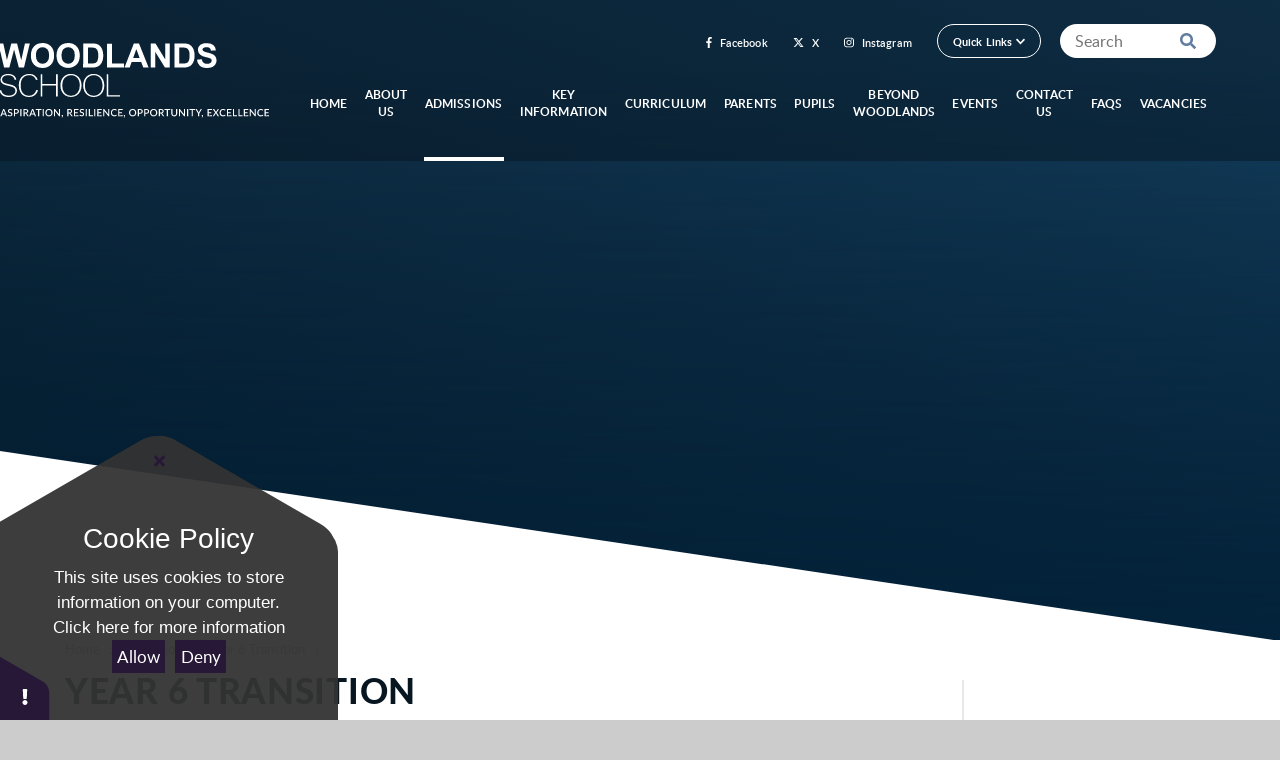

--- FILE ---
content_type: text/html
request_url: https://www.woodlandsschool.org/page/?title=Year+6+Transition+2022&pid=134
body_size: 80156
content:

<!DOCTYPE html>
<!--[if IE 7]><html class="no-ios no-js lte-ie9 lte-ie8 lte-ie7" lang="en" xml:lang="en"><![endif]-->
<!--[if IE 8]><html class="no-ios no-js lte-ie9 lte-ie8"  lang="en" xml:lang="en"><![endif]-->
<!--[if IE 9]><html class="no-ios no-js lte-ie9"  lang="en" xml:lang="en"><![endif]-->
<!--[if !IE]><!--> <html class="no-ios no-js"  lang="en" xml:lang="en"><!--<![endif]-->
	<head>
		<meta http-equiv="X-UA-Compatible" content="IE=edge" />
		<meta http-equiv="content-type" content="text/html; charset=utf-8"/>
		
		<link rel="canonical" href="https://www.woodlandsschool.org/page/?title=Year+6+Transition&amp;pid=134">
		<script>window.FontAwesomeConfig = {showMissingIcons: false};</script><link rel="stylesheet" media="screen" href="/_includes/font-awesome/5.7.1/css/fa-web-font.css?cache=251201">
<script defer src="/_includes/font-awesome/5.7.1/js/fontawesome-all.min.js?cache=251201"></script>
<script defer src="/_includes/font-awesome/5.7.1/js/fa-v4-shims.min.js?cache=251201"></script>

		<title>Woodlands School - Year 6 Transition</title>
		
		<style type="text/css">
			:root {
				
				--col-pri: rgb(34, 34, 34);
				
				--col-sec: rgb(136, 136, 136);
				
			}
		</style>
		
<!--[if IE]>
<script>
console = {log:function(){return;}};
</script>
<![endif]-->

<script>
	var boolItemEditDisabled;
	var boolLanguageMode, boolLanguageEditOriginal;
	var boolViewingConnect;
	var boolConnectDashboard;
	var displayRegions = [];
	var intNewFileCount = 0;
	strItemType = "page";
	strSubItemType = "page";

	var featureSupport = {
		tagging: false,
		eventTagging: false
	};
	var boolLoggedIn = false;
boolAdminMode = false;
	var boolSuperUser = false;
strCookieBarStyle = 'shape';
	intParentPageID = "99";
	intCurrentItemID = 134;
	var intCurrentCatID = "";
boolIsHomePage = false;
	boolItemEditDisabled = true;
	boolLanguageEditOriginal=true;
	strCurrentLanguage='en-gb';	strFileAttachmentsUploadLocation = 'bottom';	boolViewingConnect = false;	boolConnectDashboard = false;	var objEditorComponentList = {};

</script>

<script src="/admin/_includes/js/mutation_events.min.js?cache=251201"></script>
<script src="/admin/_includes/js/jquery/jquery.js?cache=251201"></script>
<script src="/admin/_includes/js/jquery/jquery.prefilter.js?cache=251201"></script>
<script src="/admin/_includes/js/jquery/jquery.query.js?cache=251201"></script>
<script src="/admin/_includes/js/jquery/js.cookie.js?cache=251201"></script>
<script src="/_includes/editor/template-javascript.asp?cache=251201"></script>
<script src="/admin/_includes/js/functions/minified/functions.login.new.asp?cache=251201"></script>

  <script>

  </script>
<link href="https://www.woodlandsschool.org/feeds/pages.asp?pid=134&lang=en" rel="alternate" type="application/rss+xml" title="Woodlands School - Year 6 Transition - Page Updates"><link href="https://www.woodlandsschool.org/feeds/comments.asp?title=Year 6 Transition&amp;item=page&amp;pid=134" rel="alternate" type="application/rss+xml" title="Woodlands School - Year 6 Transition - Page Comments"><link rel="stylesheet" media="screen" href="/_site/css/main.css?cache=251201">
<link rel="stylesheet" media="screen" href="/_site/css/content.css?cache=251201">

	<link rel="stylesheet" href="/_site/css/print.css" type="text/css" media="print">
	<meta name="mobile-web-app-capable" content="yes">
	<meta name="apple-mobile-web-app-capable" content="yes">
	<meta name="viewport" content="width=device-width, initial-scale=1, minimum-scale=1, maximum-scale=1">
	<link rel="author" href="/humans.txt">
	<link rel="icon" href="/_site/images/favicons/favicon.ico">
	<link rel="apple-touch-icon" href="/_site/images/favicons/favicon.png">
	<link href="https://fonts.googleapis.com/css2?family=Lato:wght@300&family=Open+Sans:ital,wght@0,400;0,700;1,400;1,700&display=swap" rel="stylesheet"> 

	<script type="text/javascript">
	var iOS = ( navigator.userAgent.match(/(iPad|iPhone|iPod)/g) ? true : false );
	if (iOS) { $('html').removeClass('no-ios').addClass('ios'); }
	</script><link rel="stylesheet" media="screen" href="/_includes/css/content-blocks.css?cache=251201">
<link rel="stylesheet" media="screen" href="/_includes/css/cookie-colour.asp?cache=251201">
<link rel="stylesheet" media="screen" href="/_includes/css/cookies.css?cache=251201">
<link rel="stylesheet" media="screen" href="/_includes/css/cookies.advanced.css?cache=251201">
<link rel="stylesheet" media="screen" href="/_includes/css/overlord.css?cache=251201">
<link rel="stylesheet" media="screen" href="/_includes/css/templates.css?cache=251201">
<link rel="stylesheet" media="screen" href="/_site/css/attachments.css?cache=251201">
<link rel="stylesheet" media="screen" href="/_site/css/templates.css?cache=251201">
<style>#print_me { display: none;}</style><script src="/admin/_includes/js/modernizr.js?cache=251201"></script>

        <meta property="og:site_name" content="Woodlands School" />
        <meta property="og:title" content="Year 6 Transition" />
        <meta property="og:image" content="https://www.woodlandsschool.org/_site/images/design/thumbnail.jpg" />
        <meta property="og:type" content="website" />
        <meta property="twitter:card" content="summary" />
</head>


    <body>


<div id="print_me"></div>
<div class="mason mason--inner">

	<section class="access">
		<a class="access__anchor" name="header"></a>
		<a class="access__link" href="#content">Skip to content &darr;</a>
	</section>
	

	<header class="header header__flex" data-menu="menu">
		<section class="menu">
			<button class="reset__button cover mobile__menu__bg" data-remove=".mason--menu"></button>
			<div class="menu__extras">
				<div class="menu__links"><a href="https://www.facebook.com/profile.php?id=61552086110164" target="_blank"><i class="fab fa-facebook-f"></i>Facebook</a><a href="https://twitter.com/Woodlands_sch" target="_blank"><svg class="svg-inline--fa fa-w-16" xmlns="http://www.w3.org/2000/svg" width="1em" viewBox="0 0 512 512"><path fill="currentColor" d="M389.2 48h70.6L305.6 224.2 487 464H345L233.7 318.6 106.5 464H35.8L200.7 275.5 26.8 48H172.4L272.9 180.9 389.2 48zM364.4 421.8h39.1L151.1 88h-42L364.4 421.8z"/></svg>X</a><a href="https://www.instagram.com/woodlandsschoolbasildon/" target="_blank"><i class="fab fa-instagram"></i>Instagram</a></div>
				
				<div class="menu__quicklinks">
					<div class="menu__quicklinks__btn">
						<p>Quick Links <i class="fas fa-chevron-down"></i></p>
					</div>
					<div class="menu__quicklinks__list"><a href="/parentmail" target="_self">ParentMail</a><a href="http://youtube.com/@WoodlandsschoolOrguk/featured" target="_blank">YouTube</a></div>
				</div>
				<div class="search__container">
					<form class="search" method="post" action="/search/default.asp?pid=0">
						<input class="search__input" type="text" name="searchValue" title="Search" placeholder="Search" />
						<button class="search__submit" type="submit" name="Search" title="Search" aria-label="Search"><i class="fa fa-search" aria-hidden="true"></i></button>
					</form>
				</div>
			</div>
			<nav class="menu__sidebar">
				<ul class="menu__list reset__ul"><li class="menu__list__item menu__list__item--page_1"><a class="menu__list__item__link reset__a block" id="page_1" href="/"><span>Home</span></a><button class="menu__list__item__button reset__button" data-tab=".menu__list__item--page_1--expand"><i class="menu__list__item__button__icon fa fa-angle-down"></i></button></li><li class="menu__list__item menu__list__item--page_37 menu__list__item--subitems"><a class="menu__list__item__link reset__a block" id="page_37" href="/about-us"><span>About Us</span></a><button class="menu__list__item__button reset__button" data-tab=".menu__list__item--page_37--expand"><i class="menu__list__item__button__icon fa fa-angle-down"></i></button><ul class="menu__list__item__sub"><li class="menu__list__item menu__list__item--page_47 menu__list__item--subitems"><a class="menu__list__item__link reset__a block" id="page_47" href="/send"><span>Aspirations Faculty - Send</span></a><button class="menu__list__item__button reset__button" data-tab=".menu__list__item--page_47--expand"><i class="menu__list__item__button__icon fa fa-angle-down"></i></button><ul class="menu__list__item__sub"><li class="menu__list__item menu__list__item--page_132"><a class="menu__list__item__link reset__a block" id="page_132" href="/page/?title=Speech+and+Language+%2D+Enhanced+Provision&amp;pid=132"><span>Speech and Language - Enhanced Provision</span></a><button class="menu__list__item__button reset__button" data-tab=".menu__list__item--page_132--expand"><i class="menu__list__item__button__icon fa fa-angle-down"></i></button></li></ul></li><li class="menu__list__item menu__list__item--page_126"><a class="menu__list__item__link reset__a block" id="page_126" href="/page/?title=Cultural+Capital&amp;pid=126"><span>Cultural Capital</span></a><button class="menu__list__item__button reset__button" data-tab=".menu__list__item--page_126--expand"><i class="menu__list__item__button__icon fa fa-angle-down"></i></button></li><li class="menu__list__item menu__list__item--page_103"><a class="menu__list__item__link reset__a block" id="page_103" href="/page/?title=Exam+Results&amp;pid=103"><span>Exam Results</span></a><button class="menu__list__item__button reset__button" data-tab=".menu__list__item--page_103--expand"><i class="menu__list__item__button__icon fa fa-angle-down"></i></button></li><li class="menu__list__item menu__list__item--page_102"><a class="menu__list__item__link reset__a block" id="page_102" href="/ofsted-report"><span>Ofsted Report</span></a><button class="menu__list__item__button reset__button" data-tab=".menu__list__item--page_102--expand"><i class="menu__list__item__button__icon fa fa-angle-down"></i></button></li><li class="menu__list__item menu__list__item--page_114 menu__list__item--subitems"><a class="menu__list__item__link reset__a block" id="page_114" href="/governance"><span>Our Governors</span></a><button class="menu__list__item__button reset__button" data-tab=".menu__list__item--page_114--expand"><i class="menu__list__item__button__icon fa fa-angle-down"></i></button><ul class="menu__list__item__sub"><li class="menu__list__item menu__list__item--page_115"><a class="menu__list__item__link reset__a block" id="page_115" href="/annual-reports-and-accounts"><span>Annual reports and accounts</span></a><button class="menu__list__item__button reset__button" data-tab=".menu__list__item--page_115--expand"><i class="menu__list__item__button__icon fa fa-angle-down"></i></button></li><li class="menu__list__item menu__list__item--page_116"><a class="menu__list__item__link reset__a block" id="page_116" href="/governors-meeting-attendance"><span>GOVERNORS meeting</span></a><button class="menu__list__item__button reset__button" data-tab=".menu__list__item--page_116--expand"><i class="menu__list__item__button__icon fa fa-angle-down"></i></button></li></ul></li><li class="menu__list__item menu__list__item--page_111"><a class="menu__list__item__link reset__a block" id="page_111" href="/pupil-premium"><span>Pupil Premium</span></a><button class="menu__list__item__button reset__button" data-tab=".menu__list__item--page_111--expand"><i class="menu__list__item__button__icon fa fa-angle-down"></i></button></li><li class="menu__list__item menu__list__item--page_107"><a class="menu__list__item__link reset__a block" id="page_107" href="/staffing"><span>Staffing</span></a><button class="menu__list__item__button reset__button" data-tab=".menu__list__item--page_107--expand"><i class="menu__list__item__button__icon fa fa-angle-down"></i></button></li><li class="menu__list__item menu__list__item--page_39"><a class="menu__list__item__link reset__a block" id="page_39" href="/school-development-plan"><span>School Improvement plan</span></a><button class="menu__list__item__button reset__button" data-tab=".menu__list__item--page_39--expand"><i class="menu__list__item__button__icon fa fa-angle-down"></i></button></li><li class="menu__list__item menu__list__item--page_104"><a class="menu__list__item__link reset__a block" id="page_104" href="/school-performance-tables"><span>School Performance Tables</span></a><button class="menu__list__item__button reset__button" data-tab=".menu__list__item--page_104--expand"><i class="menu__list__item__button__icon fa fa-angle-down"></i></button></li><li class="menu__list__item menu__list__item--page_38"><a class="menu__list__item__link reset__a block" id="page_38" href="/vision-and-mission-statement"><span>Vision and Mission Statement</span></a><button class="menu__list__item__button reset__button" data-tab=".menu__list__item--page_38--expand"><i class="menu__list__item__button__icon fa fa-angle-down"></i></button></li><li class="menu__list__item menu__list__item--page_40"><a class="menu__list__item__link reset__a block" id="page_40" href="/page/?title=What+we+want+for+our+pupils&amp;pid=40"><span>What we want for our pupils</span></a><button class="menu__list__item__button reset__button" data-tab=".menu__list__item--page_40--expand"><i class="menu__list__item__button__icon fa fa-angle-down"></i></button></li></ul></li><li class="menu__list__item menu__list__item--page_99 menu__list__item--subitems menu__list__item--selected"><a class="menu__list__item__link reset__a block" id="page_99" href="/admissions"><span>Admissions</span></a><button class="menu__list__item__button reset__button" data-tab=".menu__list__item--page_99--expand"><i class="menu__list__item__button__icon fa fa-angle-down"></i></button><ul class="menu__list__item__sub"><li class="menu__list__item menu__list__item--page_101"><a class="menu__list__item__link reset__a block" id="page_101" href="/aptitude-testing"><span>Aptitude Testing</span></a><button class="menu__list__item__button reset__button" data-tab=".menu__list__item--page_101--expand"><i class="menu__list__item__button__icon fa fa-angle-down"></i></button></li><li class="menu__list__item menu__list__item--page_100"><a class="menu__list__item__link reset__a block" id="page_100" href="/mid-year-admissions"><span>Mid-Year Admissions</span></a><button class="menu__list__item__button reset__button" data-tab=".menu__list__item--page_100--expand"><i class="menu__list__item__button__icon fa fa-angle-down"></i></button></li><li class="menu__list__item menu__list__item--page_134 menu__list__item--selected menu__list__item--final"><a class="menu__list__item__link reset__a block" id="page_134" href="/page/?title=Year+6+Transition&amp;pid=134"><span>Year 6 Transition</span></a><button class="menu__list__item__button reset__button" data-tab=".menu__list__item--page_134--expand"><i class="menu__list__item__button__icon fa fa-angle-down"></i></button></li></ul></li><li class="menu__list__item menu__list__item--page_98 menu__list__item--subitems"><a class="menu__list__item__link reset__a block" id="page_98" href="/page/?title=Key+Information&amp;pid=98"><span>Key Information</span></a><button class="menu__list__item__button reset__button" data-tab=".menu__list__item--page_98--expand"><i class="menu__list__item__button__icon fa fa-angle-down"></i></button><ul class="menu__list__item__sub"><li class="menu__list__item menu__list__item--page_112"><a class="menu__list__item__link reset__a block" id="page_112" href="/british-values"><span>British Values</span></a><button class="menu__list__item__button reset__button" data-tab=".menu__list__item--page_112--expand"><i class="menu__list__item__button__icon fa fa-angle-down"></i></button></li><li class="menu__list__item menu__list__item--url_2"><a class="menu__list__item__link reset__a block" id="url_2" href="/calendar/?calid=1,2,3,4,5,6,7,8,9,10,11,12,13,14,15,16,17,18,19&amp;pid=98&amp;viewid=2"><span>Calendar</span></a><button class="menu__list__item__button reset__button" data-tab=".menu__list__item--url_2--expand"><i class="menu__list__item__button__icon fa fa-angle-down"></i></button></li><li class="menu__list__item menu__list__item--page_252"><a class="menu__list__item__link reset__a block" id="page_252" href="/page/?title=Careers&amp;pid=252"><span>Careers</span></a><button class="menu__list__item__button reset__button" data-tab=".menu__list__item--page_252--expand"><i class="menu__list__item__button__icon fa fa-angle-down"></i></button></li><li class="menu__list__item menu__list__item--page_48"><a class="menu__list__item__link reset__a block" id="page_48" href="/page/?title=Catering&amp;pid=48"><span>Catering</span></a><button class="menu__list__item__button reset__button" data-tab=".menu__list__item--page_48--expand"><i class="menu__list__item__button__icon fa fa-angle-down"></i></button></li><li class="menu__list__item menu__list__item--page_41"><a class="menu__list__item__link reset__a block" id="page_41" href="/page/?title=Data+protection&amp;pid=41"><span>Data protection</span></a><button class="menu__list__item__button reset__button" data-tab=".menu__list__item--page_41--expand"><i class="menu__list__item__button__icon fa fa-angle-down"></i></button></li><li class="menu__list__item menu__list__item--page_113"><a class="menu__list__item__link reset__a block" id="page_113" href="/equality-act"><span>Equality Act</span></a><button class="menu__list__item__button reset__button" data-tab=".menu__list__item--page_113--expand"><i class="menu__list__item__button__icon fa fa-angle-down"></i></button></li><li class="menu__list__item menu__list__item--page_286"><a class="menu__list__item__link reset__a block" id="page_286" href="/page/?title=Exam+Information&amp;pid=286"><span>Exam Information</span></a><button class="menu__list__item__button reset__button" data-tab=".menu__list__item--page_286--expand"><i class="menu__list__item__button__icon fa fa-angle-down"></i></button></li><li class="menu__list__item menu__list__item--page_300"><a class="menu__list__item__link reset__a block" id="page_300" href="/page/?title=Exam+Information+for+candidates&amp;pid=300"><span>Exam Information for candidates</span></a><button class="menu__list__item__button reset__button" data-tab=".menu__list__item--page_300--expand"><i class="menu__list__item__button__icon fa fa-angle-down"></i></button></li><li class="menu__list__item menu__list__item--page_105 menu__list__item--subitems"><a class="menu__list__item__link reset__a block" id="page_105" href="/policies"><span>Policies</span></a><button class="menu__list__item__button reset__button" data-tab=".menu__list__item--page_105--expand"><i class="menu__list__item__button__icon fa fa-angle-down"></i></button><ul class="menu__list__item__sub"><li class="menu__list__item menu__list__item--page_106"><a class="menu__list__item__link reset__a block" id="page_106" href="/exams"><span>Exam Policies</span></a><button class="menu__list__item__button reset__button" data-tab=".menu__list__item--page_106--expand"><i class="menu__list__item__button__icon fa fa-angle-down"></i></button></li></ul></li><li class="menu__list__item menu__list__item--page_52"><a class="menu__list__item__link reset__a block" id="page_52" href="/prospectus"><span>Prospectus</span></a><button class="menu__list__item__button reset__button" data-tab=".menu__list__item--page_52--expand"><i class="menu__list__item__button__icon fa fa-angle-down"></i></button></li><li class="menu__list__item menu__list__item--page_110"><a class="menu__list__item__link reset__a block" id="page_110" href="/safeguarding"><span>Safeguarding</span></a><button class="menu__list__item__button reset__button" data-tab=".menu__list__item--page_110--expand"><i class="menu__list__item__button__icon fa fa-angle-down"></i></button></li><li class="menu__list__item menu__list__item--page_35"><a class="menu__list__item__link reset__a block" id="page_35" href="/page/?title=Term+Dates&amp;pid=35"><span>Term Dates</span></a><button class="menu__list__item__button reset__button" data-tab=".menu__list__item--page_35--expand"><i class="menu__list__item__button__icon fa fa-angle-down"></i></button></li><li class="menu__list__item menu__list__item--page_54"><a class="menu__list__item__link reset__a block" id="page_54" href="/the-school-day"><span>The School Day</span></a><button class="menu__list__item__button reset__button" data-tab=".menu__list__item--page_54--expand"><i class="menu__list__item__button__icon fa fa-angle-down"></i></button></li><li class="menu__list__item menu__list__item--page_44 menu__list__item--subitems"><a class="menu__list__item__link reset__a block" id="page_44" href="/school-shop"><span>Uniform Shop</span></a><button class="menu__list__item__button reset__button" data-tab=".menu__list__item--page_44--expand"><i class="menu__list__item__button__icon fa fa-angle-down"></i></button><ul class="menu__list__item__sub"><li class="menu__list__item menu__list__item--page_311"><a class="menu__list__item__link reset__a block" id="page_311" href="/page/?title=Second%2DHand+Uniform&amp;pid=311"><span>Second-Hand Uniform</span></a><button class="menu__list__item__button reset__button" data-tab=".menu__list__item--page_311--expand"><i class="menu__list__item__button__icon fa fa-angle-down"></i></button></li></ul></li><li class="menu__list__item menu__list__item--page_178"><a class="menu__list__item__link reset__a block" id="page_178" href="/page/?title=Young+carers&amp;pid=178"><span>Young carers</span></a><button class="menu__list__item__button reset__button" data-tab=".menu__list__item--page_178--expand"><i class="menu__list__item__button__icon fa fa-angle-down"></i></button></li></ul></li><li class="menu__list__item menu__list__item--page_68 menu__list__item--subitems"><a class="menu__list__item__link reset__a block" id="page_68" href="/curriculum"><span>Curriculum</span></a><button class="menu__list__item__button reset__button" data-tab=".menu__list__item--page_68--expand"><i class="menu__list__item__button__icon fa fa-angle-down"></i></button><ul class="menu__list__item__sub"><li class="menu__list__item menu__list__item--page_150 menu__list__item--subitems"><a class="menu__list__item__link reset__a block" id="page_150" href="/page/?title=AROE+Curriculum&amp;pid=150"><span>AROE Curriculum</span></a><button class="menu__list__item__button reset__button" data-tab=".menu__list__item--page_150--expand"><i class="menu__list__item__button__icon fa fa-angle-down"></i></button><ul class="menu__list__item__sub"><li class="menu__list__item menu__list__item--page_151"><a class="menu__list__item__link reset__a block" id="page_151" href="/page/?title=AROE+Parental+Communication+Calendar&amp;pid=151"><span>AROE Parental Communication Calendar</span></a><button class="menu__list__item__button reset__button" data-tab=".menu__list__item--page_151--expand"><i class="menu__list__item__button__icon fa fa-angle-down"></i></button></li></ul></li><li class="menu__list__item menu__list__item--page_83 menu__list__item--subitems"><a class="menu__list__item__link reset__a block" id="page_83" href="/creative-arts"><span>Creative arts</span></a><button class="menu__list__item__button reset__button" data-tab=".menu__list__item--page_83--expand"><i class="menu__list__item__button__icon fa fa-angle-down"></i></button><ul class="menu__list__item__sub"><li class="menu__list__item menu__list__item--page_276"><a class="menu__list__item__link reset__a block" id="page_276" href="/page/?title=Art+%26amp%3B+Design&amp;pid=276"><span>Art &amp; Design</span></a><button class="menu__list__item__button reset__button" data-tab=".menu__list__item--page_276--expand"><i class="menu__list__item__button__icon fa fa-angle-down"></i></button></li><li class="menu__list__item menu__list__item--page_277"><a class="menu__list__item__link reset__a block" id="page_277" href="/page/?title=Drama&amp;pid=277"><span>Drama</span></a><button class="menu__list__item__button reset__button" data-tab=".menu__list__item--page_277--expand"><i class="menu__list__item__button__icon fa fa-angle-down"></i></button></li><li class="menu__list__item menu__list__item--page_278"><a class="menu__list__item__link reset__a block" id="page_278" href="/page/?title=Film+Studies&amp;pid=278"><span>Film Studies</span></a><button class="menu__list__item__button reset__button" data-tab=".menu__list__item--page_278--expand"><i class="menu__list__item__button__icon fa fa-angle-down"></i></button></li><li class="menu__list__item menu__list__item--page_279"><a class="menu__list__item__link reset__a block" id="page_279" href="/page/?title=Music&amp;pid=279"><span>Music</span></a><button class="menu__list__item__button reset__button" data-tab=".menu__list__item--page_279--expand"><i class="menu__list__item__button__icon fa fa-angle-down"></i></button></li></ul></li><li class="menu__list__item menu__list__item--page_96"><a class="menu__list__item__link reset__a block" id="page_96" href="/english"><span>English</span></a><button class="menu__list__item__button reset__button" data-tab=".menu__list__item--page_96--expand"><i class="menu__list__item__button__icon fa fa-angle-down"></i></button></li><li class="menu__list__item menu__list__item--page_314 menu__list__item--subitems"><a class="menu__list__item__link reset__a block" id="page_314" href="/page/?title=Enterprise&amp;pid=314"><span>Enterprise</span></a><button class="menu__list__item__button reset__button" data-tab=".menu__list__item--page_314--expand"><i class="menu__list__item__button__icon fa fa-angle-down"></i></button><ul class="menu__list__item__sub"><li class="menu__list__item menu__list__item--page_95"><a class="menu__list__item__link reset__a block" id="page_95" href="/business"><span>Business</span></a><button class="menu__list__item__button reset__button" data-tab=".menu__list__item--page_95--expand"><i class="menu__list__item__button__icon fa fa-angle-down"></i></button></li><li class="menu__list__item menu__list__item--page_92"><a class="menu__list__item__link reset__a block" id="page_92" href="/computer-science-and-information-technology"><span>Computer Science and Information Technology</span></a><button class="menu__list__item__button reset__button" data-tab=".menu__list__item--page_92--expand"><i class="menu__list__item__button__icon fa fa-angle-down"></i></button></li></ul></li><li class="menu__list__item menu__list__item--page_97 menu__list__item--subitems"><a class="menu__list__item__link reset__a block" id="page_97" href="/humanities"><span>Humanities</span></a><button class="menu__list__item__button reset__button" data-tab=".menu__list__item--page_97--expand"><i class="menu__list__item__button__icon fa fa-angle-down"></i></button><ul class="menu__list__item__sub"><li class="menu__list__item menu__list__item--page_85"><a class="menu__list__item__link reset__a block" id="page_85" href="/geography"><span>Geography</span></a><button class="menu__list__item__button reset__button" data-tab=".menu__list__item--page_85--expand"><i class="menu__list__item__button__icon fa fa-angle-down"></i></button></li><li class="menu__list__item menu__list__item--page_123"><a class="menu__list__item__link reset__a block" id="page_123" href="/history"><span>History</span></a><button class="menu__list__item__button reset__button" data-tab=".menu__list__item--page_123--expand"><i class="menu__list__item__button__icon fa fa-angle-down"></i></button></li></ul></li><li class="menu__list__item menu__list__item--page_209"><a class="menu__list__item__link reset__a block" id="page_209" href="/page/?title=literacy+and+oracy&amp;pid=209"><span>literacy and oracy</span></a><button class="menu__list__item__button reset__button" data-tab=".menu__list__item--page_209--expand"><i class="menu__list__item__button__icon fa fa-angle-down"></i></button></li><li class="menu__list__item menu__list__item--page_70"><a class="menu__list__item__link reset__a block" id="page_70" href="/maths"><span>Maths</span></a><button class="menu__list__item__button reset__button" data-tab=".menu__list__item--page_70--expand"><i class="menu__list__item__button__icon fa fa-angle-down"></i></button></li><li class="menu__list__item menu__list__item--page_86 menu__list__item--subitems"><a class="menu__list__item__link reset__a block" id="page_86" href="/modern-foreign-languages"><span>Modern Foreign Languages</span></a><button class="menu__list__item__button reset__button" data-tab=".menu__list__item--page_86--expand"><i class="menu__list__item__button__icon fa fa-angle-down"></i></button><ul class="menu__list__item__sub"><li class="menu__list__item menu__list__item--page_87"><a class="menu__list__item__link reset__a block" id="page_87" href="/french"><span>French</span></a><button class="menu__list__item__button reset__button" data-tab=".menu__list__item--page_87--expand"><i class="menu__list__item__button__icon fa fa-angle-down"></i></button></li><li class="menu__list__item menu__list__item--page_88"><a class="menu__list__item__link reset__a block" id="page_88" href="/german"><span>German</span></a><button class="menu__list__item__button reset__button" data-tab=".menu__list__item--page_88--expand"><i class="menu__list__item__button__icon fa fa-angle-down"></i></button></li><li class="menu__list__item menu__list__item--page_89"><a class="menu__list__item__link reset__a block" id="page_89" href="/spanish"><span>Spanish</span></a><button class="menu__list__item__button reset__button" data-tab=".menu__list__item--page_89--expand"><i class="menu__list__item__button__icon fa fa-angle-down"></i></button></li></ul></li><li class="menu__list__item menu__list__item--page_69"><a class="menu__list__item__link reset__a block" id="page_69" href="/options"><span>Options</span></a><button class="menu__list__item__button reset__button" data-tab=".menu__list__item--page_69--expand"><i class="menu__list__item__button__icon fa fa-angle-down"></i></button></li><li class="menu__list__item menu__list__item--page_71 menu__list__item--subitems"><a class="menu__list__item__link reset__a block" id="page_71" href="/sport"><span>PE</span></a><button class="menu__list__item__button reset__button" data-tab=".menu__list__item--page_71--expand"><i class="menu__list__item__button__icon fa fa-angle-down"></i></button><ul class="menu__list__item__sub"><li class="menu__list__item menu__list__item--page_72"><a class="menu__list__item__link reset__a block" id="page_72" href="/page/?title=Elite+Player+Development&amp;pid=72"><span>Elite Player Development</span></a><button class="menu__list__item__button reset__button" data-tab=".menu__list__item--page_72--expand"><i class="menu__list__item__button__icon fa fa-angle-down"></i></button></li><li class="menu__list__item menu__list__item--page_79"><a class="menu__list__item__link reset__a block" id="page_79" href="/page/?title=Fixtures&amp;pid=79"><span>Fixtures</span></a><button class="menu__list__item__button reset__button" data-tab=".menu__list__item--page_79--expand"><i class="menu__list__item__button__icon fa fa-angle-down"></i></button></li></ul></li><li class="menu__list__item menu__list__item--page_90"><a class="menu__list__item__link reset__a block" id="page_90" href="/science"><span>Science</span></a><button class="menu__list__item__button reset__button" data-tab=".menu__list__item--page_90--expand"><i class="menu__list__item__button__icon fa fa-angle-down"></i></button></li><li class="menu__list__item menu__list__item--page_91 menu__list__item--subitems"><a class="menu__list__item__link reset__a block" id="page_91" href="/page/?title=Technology&amp;pid=91"><span>Technology</span></a><button class="menu__list__item__button reset__button" data-tab=".menu__list__item--page_91--expand"><i class="menu__list__item__button__icon fa fa-angle-down"></i></button><ul class="menu__list__item__sub"><li class="menu__list__item menu__list__item--page_315"><a class="menu__list__item__link reset__a block" id="page_315" href="/page/?title=Architecture&amp;pid=315"><span>Architecture</span></a><button class="menu__list__item__button reset__button" data-tab=".menu__list__item--page_315--expand"><i class="menu__list__item__button__icon fa fa-angle-down"></i></button></li><li class="menu__list__item menu__list__item--page_234"><a class="menu__list__item__link reset__a block" id="page_234" href="/page/?title=Construction&amp;pid=234"><span>Construction</span></a><button class="menu__list__item__button reset__button" data-tab=".menu__list__item--page_234--expand"><i class="menu__list__item__button__icon fa fa-angle-down"></i></button></li><li class="menu__list__item menu__list__item--page_93"><a class="menu__list__item__link reset__a block" id="page_93" href="/food-technology"><span>Food Technology</span></a><button class="menu__list__item__button reset__button" data-tab=".menu__list__item--page_93--expand"><i class="menu__list__item__button__icon fa fa-angle-down"></i></button></li><li class="menu__list__item menu__list__item--page_233"><a class="menu__list__item__link reset__a block" id="page_233" href="/page/?title=Hair+and+Beauty&amp;pid=233"><span>Hair and Beauty</span></a><button class="menu__list__item__button reset__button" data-tab=".menu__list__item--page_233--expand"><i class="menu__list__item__button__icon fa fa-angle-down"></i></button></li><li class="menu__list__item menu__list__item--page_94"><a class="menu__list__item__link reset__a block" id="page_94" href="/product-design"><span>Product Design</span></a><button class="menu__list__item__button reset__button" data-tab=".menu__list__item--page_94--expand"><i class="menu__list__item__button__icon fa fa-angle-down"></i></button></li></ul></li></ul></li><li class="menu__list__item menu__list__item--page_42 menu__list__item--subitems"><a class="menu__list__item__link reset__a block" id="page_42" href="/parents"><span>Parents</span></a><button class="menu__list__item__button reset__button" data-tab=".menu__list__item--page_42--expand"><i class="menu__list__item__button__icon fa fa-angle-down"></i></button><ul class="menu__list__item__sub"><li class="menu__list__item menu__list__item--page_280"><a class="menu__list__item__link reset__a block" id="page_280" href="/page/?title=Attendance&amp;pid=280"><span>Attendance</span></a><button class="menu__list__item__button reset__button" data-tab=".menu__list__item--page_280--expand"><i class="menu__list__item__button__icon fa fa-angle-down"></i></button></li><li class="menu__list__item menu__list__item--page_128"><a class="menu__list__item__link reset__a block" id="page_128" href="/page/?title=Home+Learning&amp;pid=128"><span>Home Learning</span></a><button class="menu__list__item__button reset__button" data-tab=".menu__list__item--page_128--expand"><i class="menu__list__item__button__icon fa fa-angle-down"></i></button></li><li class="menu__list__item menu__list__item--page_43"><a class="menu__list__item__link reset__a block" id="page_43" href="/parentmail"><span>ParentMail</span></a><button class="menu__list__item__button reset__button" data-tab=".menu__list__item--page_43--expand"><i class="menu__list__item__button__icon fa fa-angle-down"></i></button></li><li class="menu__list__item menu__list__item--page_240"><a class="menu__list__item__link reset__a block" id="page_240" href="/page/?title=What+we+expect+from+parents+and+carers&amp;pid=240"><span>What we expect from parents and carers</span></a><button class="menu__list__item__button reset__button" data-tab=".menu__list__item--page_240--expand"><i class="menu__list__item__button__icon fa fa-angle-down"></i></button></li></ul></li><li class="menu__list__item menu__list__item--page_53 menu__list__item--subitems"><a class="menu__list__item__link reset__a block" id="page_53" href="/pupils"><span>Pupils</span></a><button class="menu__list__item__button reset__button" data-tab=".menu__list__item--page_53--expand"><i class="menu__list__item__button__icon fa fa-angle-down"></i></button><ul class="menu__list__item__sub"><li class="menu__list__item menu__list__item--page_154 menu__list__item--subitems"><a class="menu__list__item__link reset__a block" id="page_154" href="/page/?title=Anti+Bullying&amp;pid=154"><span>Anti Bullying</span></a><button class="menu__list__item__button reset__button" data-tab=".menu__list__item--page_154--expand"><i class="menu__list__item__button__icon fa fa-angle-down"></i></button><ul class="menu__list__item__sub"><li class="menu__list__item menu__list__item--page_167"><a class="menu__list__item__link reset__a block" id="page_167" href="/page/?title=pupil+anti%2Dbullying+ambassadors&amp;pid=167"><span>pupil anti-bullying ambassadors</span></a><button class="menu__list__item__button reset__button" data-tab=".menu__list__item--page_167--expand"><i class="menu__list__item__button__icon fa fa-angle-down"></i></button></li></ul></li><li class="menu__list__item menu__list__item--page_193 menu__list__item--subitems"><a class="menu__list__item__link reset__a block" id="page_193" href="/page/?title=Daily+Expectations+and+Code+of+Conduct&amp;pid=193"><span>Daily Expectations and Code of Conduct</span></a><button class="menu__list__item__button reset__button" data-tab=".menu__list__item--page_193--expand"><i class="menu__list__item__button__icon fa fa-angle-down"></i></button><ul class="menu__list__item__sub"><li class="menu__list__item menu__list__item--page_236"><a class="menu__list__item__link reset__a block" id="page_236" href="/page/?title=Termly+Targets&amp;pid=236"><span>Termly Targets</span></a><button class="menu__list__item__button reset__button" data-tab=".menu__list__item--page_236--expand"><i class="menu__list__item__button__icon fa fa-angle-down"></i></button></li></ul></li><li class="menu__list__item menu__list__item--page_60 menu__list__item--subitems"><a class="menu__list__item__link reset__a block" id="page_60" href="/extra-curricular-clubs"><span>Enrichment Opportunities</span></a><button class="menu__list__item__button reset__button" data-tab=".menu__list__item--page_60--expand"><i class="menu__list__item__button__icon fa fa-angle-down"></i></button><ul class="menu__list__item__sub"><li class="menu__list__item menu__list__item--page_198"><a class="menu__list__item__link reset__a block" id="page_198" href="/page/?title=Bikeability&amp;pid=198"><span>Bikeability</span></a><button class="menu__list__item__button reset__button" data-tab=".menu__list__item--page_198--expand"><i class="menu__list__item__button__icon fa fa-angle-down"></i></button></li><li class="menu__list__item menu__list__item--page_179"><a class="menu__list__item__link reset__a block" id="page_179" href="/page/?title=Interventions+%26amp%3B+workshops&amp;pid=179"><span>Interventions &amp; workshops</span></a><button class="menu__list__item__button reset__button" data-tab=".menu__list__item--page_179--expand"><i class="menu__list__item__button__icon fa fa-angle-down"></i></button></li></ul></li><li class="menu__list__item menu__list__item--page_62"><a class="menu__list__item__link reset__a block" id="page_62" href="/page/?title=Junior+Leadership+Team&amp;pid=62"><span>Junior Leadership Team</span></a><button class="menu__list__item__button reset__button" data-tab=".menu__list__item--page_62--expand"><i class="menu__list__item__button__icon fa fa-angle-down"></i></button></li><li class="menu__list__item menu__list__item--page_65"><a class="menu__list__item__link reset__a block" id="page_65" href="/lgbt"><span>LGBTQ+</span></a><button class="menu__list__item__button reset__button" data-tab=".menu__list__item--page_65--expand"><i class="menu__list__item__button__icon fa fa-angle-down"></i></button></li><li class="menu__list__item menu__list__item--page_148"><a class="menu__list__item__link reset__a block" id="page_148" href="/page/?title=Period+6+Timetable&amp;pid=148"><span>Period 6 Timetable</span></a><button class="menu__list__item__button reset__button" data-tab=".menu__list__item--page_148--expand"><i class="menu__list__item__button__icon fa fa-angle-down"></i></button></li><li class="menu__list__item menu__list__item--page_222"><a class="menu__list__item__link reset__a block" id="page_222" href="/page/?title=Pupil+Leadership+Roles&amp;pid=222"><span>Pupil Leadership Roles</span></a><button class="menu__list__item__button reset__button" data-tab=".menu__list__item--page_222--expand"><i class="menu__list__item__button__icon fa fa-angle-down"></i></button></li><li class="menu__list__item menu__list__item--page_146"><a class="menu__list__item__link reset__a block" id="page_146" href="/page/?title=RAW+Knowledge&amp;pid=146"><span>RAW Knowledge</span></a><button class="menu__list__item__button reset__button" data-tab=".menu__list__item--page_146--expand"><i class="menu__list__item__button__icon fa fa-angle-down"></i></button></li><li class="menu__list__item menu__list__item--page_55"><a class="menu__list__item__link reset__a block" id="page_55" href="/revision"><span>Revision Tips</span></a><button class="menu__list__item__button reset__button" data-tab=".menu__list__item--page_55--expand"><i class="menu__list__item__button__icon fa fa-angle-down"></i></button></li><li class="menu__list__item menu__list__item--page_130 menu__list__item--subitems"><a class="menu__list__item__link reset__a block" id="page_130" href="/page/?title=Rewards+%26amp%3B+the+House+System&amp;pid=130"><span>Rewards &amp; the House System</span></a><button class="menu__list__item__button reset__button" data-tab=".menu__list__item--page_130--expand"><i class="menu__list__item__button__icon fa fa-angle-down"></i></button><ul class="menu__list__item__sub"><li class="menu__list__item menu__list__item--page_197"><a class="menu__list__item__link reset__a block" id="page_197" href="/page/?title=AROE+Badges&amp;pid=197"><span>AROE Badges</span></a><button class="menu__list__item__button reset__button" data-tab=".menu__list__item--page_197--expand"><i class="menu__list__item__button__icon fa fa-angle-down"></i></button></li></ul></li><li class="menu__list__item menu__list__item--page_229"><a class="menu__list__item__link reset__a block" id="page_229" href="/page/?title=Stationery&amp;pid=229"><span>Stationery</span></a><button class="menu__list__item__button reset__button" data-tab=".menu__list__item--page_229--expand"><i class="menu__list__item__button__icon fa fa-angle-down"></i></button></li><li class="menu__list__item menu__list__item--page_64"><a class="menu__list__item__link reset__a block" id="page_64" href="/work-experience"><span>Work Experience</span></a><button class="menu__list__item__button reset__button" data-tab=".menu__list__item--page_64--expand"><i class="menu__list__item__button__icon fa fa-angle-down"></i></button></li></ul></li><li class="menu__list__item menu__list__item--page_275 menu__list__item--subitems"><a class="menu__list__item__link reset__a block" id="page_275" href="/page/?title=Beyond+Woodlands&amp;pid=275"><span>Beyond Woodlands</span></a><button class="menu__list__item__button reset__button" data-tab=".menu__list__item--page_275--expand"><i class="menu__list__item__button__icon fa fa-angle-down"></i></button><ul class="menu__list__item__sub"><li class="menu__list__item menu__list__item--page_289"><a class="menu__list__item__link reset__a block" id="page_289" href="/page/?title=Alumni&amp;pid=289"><span>Alumni</span></a><button class="menu__list__item__button reset__button" data-tab=".menu__list__item--page_289--expand"><i class="menu__list__item__button__icon fa fa-angle-down"></i></button></li><li class="menu__list__item menu__list__item--page_108"><a class="menu__list__item__link reset__a block" id="page_108" href="/page/?title=Post%2D16+Destinations&amp;pid=108"><span>Post-16 Destinations</span></a><button class="menu__list__item__button reset__button" data-tab=".menu__list__item--page_108--expand"><i class="menu__list__item__button__icon fa fa-angle-down"></i></button></li></ul></li><li class="menu__list__item menu__list__item--page_244 menu__list__item--subitems"><a class="menu__list__item__link reset__a block" id="page_244" href="/page/?title=Events&amp;pid=244"><span>Events</span></a><button class="menu__list__item__button reset__button" data-tab=".menu__list__item--page_244--expand"><i class="menu__list__item__button__icon fa fa-angle-down"></i></button><ul class="menu__list__item__sub"><li class="menu__list__item menu__list__item--news_category_2"><a class="menu__list__item__link reset__a block" id="news_category_2" href="/latest-news"><span>Latest News</span></a><button class="menu__list__item__button reset__button" data-tab=".menu__list__item--news_category_2--expand"><i class="menu__list__item__button__icon fa fa-angle-down"></i></button></li></ul></li><li class="menu__list__item menu__list__item--page_32 menu__list__item--subitems"><a class="menu__list__item__link reset__a block" id="page_32" href="/contact-us"><span>Contact Us</span></a><button class="menu__list__item__button reset__button" data-tab=".menu__list__item--page_32--expand"><i class="menu__list__item__button__icon fa fa-angle-down"></i></button><ul class="menu__list__item__sub"><li class="menu__list__item menu__list__item--form_16"><a class="menu__list__item__link reset__a block" id="form_16" href="/contact-us-online"><span>Contact Us Online</span></a><button class="menu__list__item__button reset__button" data-tab=".menu__list__item--form_16--expand"><i class="menu__list__item__button__icon fa fa-angle-down"></i></button></li><li class="menu__list__item menu__list__item--page_118"><a class="menu__list__item__link reset__a block" id="page_118" href="/lettings"><span>Lettings</span></a><button class="menu__list__item__button reset__button" data-tab=".menu__list__item--page_118--expand"><i class="menu__list__item__button__icon fa fa-angle-down"></i></button></li></ul></li><li class="menu__list__item menu__list__item--page_317"><a class="menu__list__item__link reset__a block" id="page_317" href="/page/?title=FAQs&amp;pid=317"><span>FAQs</span></a><button class="menu__list__item__button reset__button" data-tab=".menu__list__item--page_317--expand"><i class="menu__list__item__button__icon fa fa-angle-down"></i></button></li><li class="menu__list__item menu__list__item--page_271 menu__list__item--subitems"><a class="menu__list__item__link reset__a block" id="page_271" href="/page/?title=Vacancies&amp;pid=271"><span>Vacancies</span></a><button class="menu__list__item__button reset__button" data-tab=".menu__list__item--page_271--expand"><i class="menu__list__item__button__icon fa fa-angle-down"></i></button><ul class="menu__list__item__sub"><li class="menu__list__item menu__list__item--page_33"><a class="menu__list__item__link reset__a block" id="page_33" href="/initial-teacher-training"><span>Initial teacher training</span></a><button class="menu__list__item__button reset__button" data-tab=".menu__list__item--page_33--expand"><i class="menu__list__item__button__icon fa fa-angle-down"></i></button></li></ul></li></ul>
			</nav>
		</section>
		<div class="header__extras">			
			<button class="menu__btn reset__button bg__pri block parent fw__700 f__uppercase col__white" data-toggle=".mason--menu">	
				<div class="menu__btn__text menu__btn__text--open cover"><i class="fal fa-bars"></i></div>
				<div class="menu__btn__text menu__btn__text--close cover"><i class="fas fa-times"></i></div>
			</button>
		</div>
		<div class="header__container">
			<div class="header__logo inline">
				<a href="/" class="block"><img src="/_site/images/design/logo.svg" class="block" alt="Woodlands School" /></a>		
			</div>
		</div>
	</header>
	
		<section class="hero parent">
			
			<div class="hero__slideshow cover parent" data-cycle="" data-parallax="top" data-watch=".hero">
				
			</div>
			<svg class="overlay__triangle" xmlns="http://www.w3.org/2000/svg" viewBox="0 0 1400 190" height="100%" preserveAspectRatio="none"><path d="M1400 190H0L1400 0z" fill="#fff"/></svg>
		</section>
		
	<main class="main container main--no--related" id="scrollDown">
		
		<div class="main__flex">
			<div class="content content--page">
				<div class="breadcrumbs">
					<ul class="content__path"><li class="content__path__item content__path__item--page_1 inline fw__600 f__13"><a class="content__path__item__link reset__a col__type" id="page_1" href="/">Home</a><span class="content__path__item__sep"><i class="far fa-chevron-right"></i></span></li><li class="content__path__item content__path__item--page_99 content__path__item--selected inline fw__600 f__13"><a class="content__path__item__link reset__a col__type" id="page_99" href="/admissions">Admissions</a><span class="content__path__item__sep"><i class="far fa-chevron-right"></i></span></li><li class="content__path__item content__path__item--page_134 content__path__item--selected content__path__item--final inline fw__600 f__13"><a class="content__path__item__link reset__a col__type" id="page_134" href="/page/?title=Year+6+Transition&amp;pid=134">Year 6 Transition</a><span class="content__path__item__sep"><i class="far fa-chevron-right"></i></span></li></ul>
				</div>
				<h1 class="content__title" id="itemTitle">Year 6 Transition</h1>
				<a class="content__anchor" name="content"></a>
				<div class="content__region"><h4 style="text-align:center">Head Teacher&#39;s Welcome:</h4>

<div class="video" data-align="center" data-height="358" data-oembed-url="" data-width="640" style="margin-left:auto; margin-right:auto; width:640px">
<div style="padding-bottom:56.25%; width:100%"><div class="no__cookies" data-replacement='<iframe allow="accelerometer; autoplay; clipboard-write; encrypted-media; gyroscope; picture-in-picture" allowfullscreen="" frameborder="0" height="100%" src="https://video2.e4education.co.uk/player/?v=JTJGZmlsZXMlMkZvdncxJTJGMzExJTJGamJ1JTQwd29vZGxhbmRzc2Nob29sJTJFZXNzZXglMkVzY2glMkV1ayUyRkhlYWR0ZWFjaGVyc1dlbGNvbWUlMkVtcDQ=" style="width: 100%; height: 100%; position: absolute; top:0; left:0; bottom:0; right:0;" width="100%"></iframe>'  style="width: 100%; height: 100%;"> <p>You have not allowed cookies and this content may contain cookies.</p> <p>If you would like to view this content please <button class="no__cookies_button cookie_information__button" data-type="allow">Allow Cookies</button> <button class="no__cookies_button cookie_information__button" data-type="settings">Cookie Settings</button> </p></div></div>
</div>

<h4 style="text-align:center">Meet the Team:</h4>

<p style="text-align:center"><img alt="" src="/_site/data/files/users/7/images/D61B0DF32E4B09508EFFF2EA785488BA.jpg" style="" title="" width="94.65%" /></p>

<h5 style="text-align:center">Mrs N Wykes, Head of Year 7 &amp; Mrs L Atkinson, Head of Transition.</h5>

<p style="text-align:center">Contact us via email:&nbsp;</p>

<p style="text-align:center">Mrs Wykes - <a href="javascript:mt('NWykes','woodlandsschool.essex.sch.uk','','')">NWykes@woodlandsschool.essex.sch.uk</a></p>

<p style="text-align:center">Mrs Atkinson - <a href="javascript:mt('LAtkinson','woodlandsschool.essex.sch.uk','','')">LAtkinson@woodlandsschool.essex.sch.uk</a></p>

<p style="text-align:center">&nbsp;</p>

<div class="video" data-align="center" data-height="358" data-oembed-url="" data-width="640" style="margin-left:auto; margin-right:auto; width:640px">
<div style="padding-bottom:56.25%; width:100%"><div class="no__cookies" data-replacement='<iframe allow="accelerometer; autoplay; clipboard-write; encrypted-media; gyroscope; picture-in-picture" allowfullscreen="" frameborder="0" height="100%" src="https://video2.e4education.co.uk/player/?v=JTJGZmlsZXMlMkZvdncxJTJGMzExJTJGamJ1JTQwd29vZGxhbmRzc2Nob29sJTJFZXNzZXglMkVzY2glMkV1ayUyRldvb2RsYW5kcyUyRFllYXI2VHJhbnNpdGlvblZpZGVvMjAyNCU1RlYzJTJFbXA0" style="width: 100%; height: 100%; position: absolute; top:0; left:0; bottom:0; right:0;" width="100%"></iframe>'  style="width: 100%; height: 100%;"> <p>You have not allowed cookies and this content may contain cookies.</p> <p>If you would like to view this content please <button class="no__cookies_button cookie_information__button" data-type="allow">Allow Cookies</button> <button class="no__cookies_button cookie_information__button" data-type="settings">Cookie Settings</button> </p></div></div>
</div>

<h4 style="text-align:center">&nbsp;</h4>

<h4 style="text-align:center">Primary Ambassadors</h4>

<h4 style="text-align:center"><img alt="" src="/_site/data/files/users/year-6-transition/725334EB5CD1533B12F20D9AE1D0CADD.JPG" title="" width="90.43%" /></h4>

<h4 style="text-align:center">Parent / Carer:</h4>

<p style="text-align:center"><img alt="" height="177" src="/_site/data/files/users/year-6-2024/2056429A3B15C93C7018DD41754CAE67.jpg" style="" title="" width="778" /></p>

<p style="margin-left:0cm; margin-right:0cm">Our Ref: DWt/SCa</p>

<p style="margin-left:0cm; margin-right:0cm">March 2025</p>

<p style="margin-left:0cm; margin-right:0cm">Dear Parent/Carer,</p>

<p class="MsoNoSpacing" style="margin-left:0cm; margin-right:0cm">&nbsp;</p>

<p class="BasicParagraph" style="margin-left:0cm; margin-right:0cm"><strong>ASPRATION RESILIENCE OPPORTUNITY EXCELLENCE</strong></p>

<p class="BasicParagraph" style="margin-left:0cm; margin-right:0cm">We would like to extend to you a very warm welcome to our Woodlands School and we are delighted that your youngster will be joining us in September 2025. It has been an incredibly competitive year to get into our school with once again 1,100 applying for just 300 places.</p>

<p class="BasicParagraph" style="margin-left:0cm; margin-right:0cm">&nbsp;</p>

<p style="margin-left:0cm; margin-right:0cm"><span>At Woodlands School, every young person will have the foundations laid for a lifelong love of learning, through a fully inclusive and appropriately challenging curriculum, taught by outstanding and highly qualified teachers.&nbsp; All will have barriers to learning removed, ensuring a safe and stimulating learning environment where all make outstanding progress, allowing them the opportunity to be excellent.</span><span></span></p>

<p style="margin-left:0cm; margin-right:0cm">Working together with our local community we will create opportunities and ensure we develop resilient young people, with excellent social skills and a strong moral purpose and as a result they become adults that can go on and make a real difference locally, nationally and globally.</p>

<p style="margin-left:0cm; margin-right:0cm">As a learning community we work with all stakeholders to have the highest aspirations, be resilient and seek all opportunities to be excellent.</p>

<p style="margin-left:0cm; margin-right:0cm">I thought it might be useful at this stage to provide you with details of our induction programme which will be led by Mrs Atkinson and take place during the Summer Term.&nbsp; Our firm belief at Woodlands is that in order to bring about the high achievement of all, there needs to be a close partnership between home and school.&nbsp; Some events which help to establish such a partnership are:</p>

<p style="margin-left:0cm; margin-right:0cm"><strong>Induction Days &ndash; Tuesday 24<sup>th</sup> June and Wednesday 25<sup>th</sup> June 2025</strong></p>

<p style="margin-left:0cm; margin-right:0cm">This is an opportunity for your youngster to join us in order to experience lessons and day to day life at Woodlands.</p>

<p style="margin-left:0cm; margin-right:0cm"><strong>New Intake Evening &ndash; Tuesday 24<sup>th</sup> June 2025</strong></p>

<p style="margin-left:0cm; margin-right:0cm">The chance for parents/carers to meet with some of their young person&rsquo;s teachers and Head of Year.</p>

<p class="MsoNoSpacing" style="margin-left:0cm; margin-right:0cm"><strong>Admissions Form &ndash; Submission date Friday 14<sup>th</sup> March 2025</strong></p>

<p class="MsoNoSpacing" style="margin-left:0cm; margin-right:0cm">It is compulsory to complete an admission form to collect necessary information about you and your youngster. We will take receipt of this form as official acceptance of your place here at Woodlands School. Please <a href="https://forms.office.com/Pages/ResponsePage.aspx?id=F4M0YVUwSUazNM4yh22JtHBfaSBCfxlCg82sT5MktSBURTI1SjBYVlZHVFBDVUpWT0EyOVZLOUlNTi4u">click here</a> to access the admission form which needs to be submitted by Friday 14<sup>th</sup> March 2025.</p>

<p class="MsoNoSpacing" style="margin-left:0cm; margin-right:0cm">&nbsp;</p>

<p class="MsoNoSpacing" style="margin-left:0cm; margin-right:0cm"><strong>Language Curriculum </strong></p>

<p style="margin-left:0cm; margin-right:0cm"><span>You will know that academic success for each and every young person who attends Woodlands is at the heart of every aspect of our provision.&nbsp; The curriculum model is based on a pathway system and it provides a personalised curriculum for everyone, therefore increasing engagement, attainment and raising aspirations.</span></p>

<p style="margin-left:0cm; margin-right:0cm"><span>Part of the curriculum model in Year 7 and 8 is that all will be placed into two different halves of the year group (Aspiration and Resilience bands). These are completely mixed ability and they are then set within each band for individual subjects. </span></p>

<p style="margin-left:0cm; margin-right:0cm"><span>The MFL (Modern Foreign Languages) faculty at Woodlands offer French, German and Spanish. In Year 7 your youngster will study two languages and then choose one of these languages to continue from Year 8 up to GCSE.</span></p>

<p style="margin-left:0cm; margin-right:0cm"><span>We firmly believe that learning languages helps all to develop an academic focus, enhance their communication skills and increase their global understanding.&nbsp; Each will receive one lesson per week in each language and then two lessons per week in Year 8 in their chosen language to support their progress.</span></p>

<p style="margin-left:0cm; margin-right:0cm"><span>Although it cannot be guaranteed, we will try to take into consideration any parental request regarding a specific language choice at this point and ask that if you have a strong preference for French, German or Spanish you inform us by <a href="https://forms.office.com/Pages/ResponsePage.aspx?id=F4M0YVUwSUazNM4yh22JtHBfaSBCfxlCg82sT5MktSBUOTdIMVhCVjVVSFVLUkVBMTE4OE1SVEk3Ry4u">click here</a>&nbsp; to complete the language request form.</span></p>

<p class="MsoNoSpacing" style="margin-left:0cm; margin-right:0cm">&nbsp;</p>

<p class="MsoNoSpacing" style="margin-left:0cm; margin-right:0cm"><strong>Multi Skills Sports Sessions </strong></p>

<p class="MsoNoSpacing" style="margin-left:0cm; margin-right:0cm">Sport plays a huge part in school life at Woodlands and your youngster will have the opportunity to participate in a range of sporting activities including Football, Rugby, Basketball, Netball, and Athletics whilst at school.&nbsp; Therefore, these multi skills sessions will enable all to develop the fundamental core skills in these particular sports, which will hold them in good stead for their PE lessons and extra-curricular activities in September.&nbsp;&nbsp;&nbsp;&nbsp;&nbsp;&nbsp;&nbsp;&nbsp;&nbsp;&nbsp;&nbsp;&nbsp;&nbsp;&nbsp;&nbsp;&nbsp;&nbsp;&nbsp;&nbsp;&nbsp;</p>

<p class="MsoNoSpacing" style="margin-left:0cm; margin-right:0cm">&nbsp;</p>

<p class="MsoNoSpacing" style="margin-left:0cm; margin-right:0cm">The three multi skill sessions will take place on <a name="_Hlk189545216"><strong>Monday 30<sup>th</sup> June 2025, Monday 7<sup>th</sup> July 2025 and Monday 14<sup>th</sup> July 202</strong></a><strong>5.</strong>&nbsp; The first sessions for boys will be football on our outstanding 4G facility and the girls will be playing basketball in our Sports Hall.&nbsp; The sessions will run from 4.00pm to 5.00pm and youngsters are expected to turn up in sports clothing (bring boots as well as trainers), with a drink (no fizzy or energy drinks) and be ready to exercise. The training sessions are free of charge.</p>

<p class="MsoNoSpacing" style="margin-left:0cm; margin-right:0cm">&nbsp;</p>

<p style="margin-left:0cm; margin-right:0cm">Should you wish for your youngster to attend these sessions please click on this link <a href="https://forms.office.com/Pages/ResponsePage.aspx?id=F4M0YVUwSUazNM4yh22JtAg8oXNIVT5Ev56KteYZ9PlUNlk2WFdCRkcyQ01EWEJKT01XR0VXVVBFVi4u">Click here to register for Multi Skills Sport sessions</a>&nbsp; to indicate which sessions will be attended so we can plan appropriately.&nbsp; I hope you agree that this opportunity will play a big part in the transition period from primary to secondary and hopefully will be a successful one.</p>

<p class="MsoNoSpacing" style="margin-left:0cm; margin-right:0cm">Please contact Mr Manners, Head of Faculty Athletic Performance via email at <a href="mailto:bmanners@woodlandsschool.essex.sch.uk">bmanners@woodlandsschool.essex.sch.uk</a> if you have any questions about the Multi Skills sports sessions.</p>

<p class="MsoNoSpacing" style="margin-left:0cm; margin-right:0cm">&nbsp;</p>

<p class="MsoNoSpacing" style="margin-left:0cm; margin-right:0cm"><strong>Creative Arts Event </strong></p>

<p style="margin-left:0cm; margin-right:0cm">The Creative Arts Department will be running three workshops in musical theatre.&nbsp; These will be taking place on <strong>Monday 30<sup>th</sup> June 2025, Monday 7<sup>th</sup> July 2025 and Monday 14<sup>th</sup> July 2025 </strong>The sessions will run from 4.00pm to 5.00pm in the Activities Studio and youngsters are expected to turn up in suitable clothing and bring a drink with them (no fizzy or energy drinks).&nbsp; The disciplines being used will be Dance, Drama and Music and they will be working on a musical theatre number that will be shown to you at the end of the final workshop, these sessions are free of charge.&nbsp;&nbsp; If your young person would like to get involved in these sessions, please indicate by clicking on this link <a href="https://forms.office.com/Pages/ResponsePage.aspx?id=F4M0YVUwSUazNM4yh22JtBw4XyvFSrJLg3bHOltdqIJUMldQM0NTTDFaRTlSTUdUMEQ0RklaS0kxWi4u" target="_blank"><span>Click here to register for Creative Arts sessions</span></a><span> .</span></p>

<p style="margin-left:0cm; margin-right:0cm">&nbsp;</p>

<p style="margin-left:0cm; margin-right:0cm">The small project will be a great way for your child to be aware of creative arts within our school and will give them the skills and confidence to audition for our school musicals in September.&nbsp;</p>

<p style="margin-left:0cm; margin-right:0cm">Please contact Mr Townsend, co-ordinator for the Artistic Performance Team &nbsp;lead via email at <a href="mailto:mtownsend@woodlandsschool.essex.sch.uk">mtownsend@woodlandsschool.essex.sch.uk</a> if you have any questions about the Artistic Performance sessions.</p>

<p style="margin-left:0cm; margin-right:0cm"><strong>Access to Laptops</strong></p>

<p style="margin-left:0cm; margin-right:0cm">At Woodlands School, we use a range of excellent online resources to support your youngster&#39;s home learning. If they do not have access to their own device at home, we may in some cases be able to support. Please could we ask that all parents/carers complete a short online survey, so that we can gauge the home connectivity needs for our incoming Year 7s, please click here to access this survey: <a href="https://forms.office.com/Pages/ResponsePage.aspx?id=F4M0YVUwSUazNM4yh22JtJiiraYyogFJre0gDVp4jDlUQjJWODRJWjFDV0lRVlAzTEJDNldTNEswMS4u"><strong><em>Woodlands Connected Survey 2025.26</em></strong></a><strong><em>&nbsp;</em></strong></p>

<p style="margin-left:0cm; margin-right:0cm">Please complete the survey by 4th&nbsp;April 2025.</p>

<p class="MsoNoSpacing" style="margin-left:0cm; margin-right:0cm">&nbsp;</p>

<p class="MsoNoSpacing" style="margin-left:0cm; margin-right:0cm"><strong>In Summary</strong></p>

<p class="MsoNoSpacing" style="margin-left:0cm; margin-right:0cm">Although the prospect of moving from primary school into secondary school seems daunting, it is also an exciting time.&nbsp; The various pieces of information being collected from this letter will enable Woodlands to provide your young person with the best possible opportunities and support them in achieving excellence. In summary, the information shared and collected is:</p>

<p class="MsoNoSpacing" style="margin-left:0cm; margin-right:0cm">&nbsp;</p>

<ol>
	<li><strong>Induction Days &ndash; Tuesday 24<sup>th</sup> June and Wednesday 25<sup>th</sup> June 2025</strong></li>
	<li><strong>New Intake Evening &ndash; Tuesday 24<sup>th</sup> June 2025</strong></li>
	<li><strong>Admission Form &ndash; Latest submission date Friday 14<sup>th</sup> March 2025 - </strong><a href="https://forms.office.com/Pages/ResponsePage.aspx?id=F4M0YVUwSUazNM4yh22JtHBfaSBCfxlCg82sT5MktSBURTI1SjBYVlZHVFBDVUpWT0EyOVZLOUlNTi4u"><strong>click here for Sept 2025 Admissions Form</strong></a></li>
	<li><span><strong>Language Curriculum </strong>- <a href="https://forms.office.com/Pages/ResponsePage.aspx?id=F4M0YVUwSUazNM4yh22JtHBfaSBCfxlCg82sT5MktSBUOTdIMVhCVjVVSFVLUkVBMTE4OE1SVEk3Ry4u">click here for Language Preference form 2025</a></span></li>
	<li><span><strong>Multi Skills Sports Sessions - </strong><a href="https://forms.office.com/Pages/ResponsePage.aspx?id=F4M0YVUwSUazNM4yh22JtAg8oXNIVT5Ev56KteYZ9PlUNlk2WFdCRkcyQ01EWEJKT01XR0VXVVBFVi4u">Click here to register for Multi Skills Sport sessions</a></span></li>
	<li><span><strong>Artistic Performance Sessions -</strong><strong> </strong><a href="https://forms.office.com/Pages/ResponsePage.aspx?id=F4M0YVUwSUazNM4yh22JtBw4XyvFSrJLg3bHOltdqIJUMldQM0NTTDFaRTlSTUdUMEQ0RklaS0kxWi4u" target="_blank"><span>Click here to register for Creative Arts sessions</span></a></span></li>
	<li class="elementtoproof"><span><strong>Access to laptops &ndash; Latest Submission date Friday 4<sup>th</sup> April 2025 - &nbsp;</strong><a href="https://forms.office.com/Pages/ResponsePage.aspx?id=F4M0YVUwSUazNM4yh22JtJiiraYyogFJre0gDVp4jDlUQjJWODRJWjFDV0lRVlAzTEJDNldTNEswMS4u"><strong><em>Woodlands Connected Survey 2025.26</em></strong></a><strong><em>&nbsp;</em></strong></span></li>
</ol>

<p style="margin-left:36pt; margin-right:0cm"><span></span></p>

<p style="margin-left:0cm; margin-right:0cm">If you have any queries regarding the transition from primary to secondary education please contact Mrs Atkinson, Head of Primary Transition and Deputy Designated Safeguarding Lead via email at <a href="mailto:LAtkinson@woodlandsschool.essex.sch.uk">LAtkinson@woodlandsschool.essex.sch.uk</a></p>

<p style="margin-left:0cm; margin-right:0cm">I hope the enclosed information is useful and shows our commitment to ensuring that your youngster gets the best possible start at Woodlands.&nbsp; In addition to the above, I enclose a copy of the parent/carer information booklet to further support you in the transition process.&nbsp;</p>

<p>Yours sincerely,</p>

<p><img alt="" height="58" src="/_site/data/files/images/auto_upload/page/136/600197435937443C4CC66C41396416E2.png" title="" width="107" /></p>

<p>Mr David Wright</p>

<p><strong><u>Head Teacher</u></strong></p>
</div><div class="content__attachments">
<ol class="content__attachments__list content__attachments__list--2 fileAttachmentList">
<li> <a class="content__attachments__list__item ui_card" id="content__attachments__list__item--1286" href="https://www.woodlandsschool.org/attachments/download.asp?file=1286&amp;type=pdf" target="_blank" rel="1286"> <div class="content__attachments__list__item__info ui_txt"> <div class="content__attachments__list__item__info__name ui_txt__title">2025-2026 Parent-Carer Transitition Booklet</div> <div class="content__attachments__list__item__info__desc ui_txt__sub">PDF File</div> </div> </a></li></ol>				</div>			
			</div>		
			
				<div class="subnav__container container">
					<nav class="subnav">
						<a class="subnav__anchor" name="subnav"></a>
						<ul class="subnav__list"><li class="subnav__list__item subnav__list__item--page_101"><a class="subnav__list__item__link col__white reset__a block" id="page_101" href="/aptitude-testing"><span class="inline">Aptitude Testing</span></a></li><li class="subnav__list__item subnav__list__item--page_100"><a class="subnav__list__item__link col__white reset__a block" id="page_100" href="/mid-year-admissions"><span class="inline">Mid-Year Admissions</span></a></li><li class="subnav__list__item subnav__list__item--page_134 subnav__list__item--selected subnav__list__item--final"><a class="subnav__list__item__link col__white reset__a block" id="page_134" href="/page/?title=Year+6+Transition&amp;pid=134"><span class="inline">Year 6 Transition</span></a></li></ul>
					</nav>
					
				</div>
			
		</div>
			
	</main> 

	
				
	

	
	<div class="footer__quicklinks__container">
		<svg class="overlay__triangle" xmlns="http://www.w3.org/2000/svg" viewBox="0 0 1400 190" height="100%" preserveAspectRatio="none"><path d="M1400 190H0L1400 0z" fill="#fff"/></svg><div class="footer__quicklinks"><a class="footer__quicklink__item" href="https://www.satchelone.com/login" target="_blank"><img src="/_site/data/files/images/homepage/8D50D96417511C6BBC525CE5A35FAC56.png" /><p>Satchel One</p></a><a class="footer__quicklink__item" href="https://app.tassomai.com/login" target="_blank"><img src="/_site/data/files/images/homepage/36CB5199A79C418B3D23FE719A7A2DB7.png" /><p>Tassomai</p></a><a class="footer__quicklink__item" href="https://woodlandsschool.progressteaching.com/index.php?r=parentPanel" target="_blank"><img src="/_site/data/files/images/homepage/4A6FC18571C74B13789208A6F8EAF902.png" /><p>Progress Teaching (Pam Parent)</p></a></div>
	</div>

	<footer class="footer bg__pri container col__white">
		<div class="footer__image"><div class="lazy__container parent" data-lazy="/_site/data/files/images/homepage/C8618B55E22D0338ED93110F29547597.JPG"data-animation="fade"><div class="lazy__load__img cover"></div></div></div>
		<div class="footer__inner">
			<div class="footer__address">
				<div>
					<p><i class="fas fa-map-marker-alt"></i>Woodlands School, Woodlands Approach, Off Nether Mayne,<br> Basildon, Essex, SS16 5BA <span class="footer__satnav"><span>&nbsp;Sat nav:</span> SS16 5FT</span></p>
				</div>
				<div>
					<p><i class="fas fa-phone"></i>01268 282146</p>
					<p class="footer__email"><i class="far fa-envelope"></i><a class="reset__a block" href="mailto:woodlands@woodlandsschool.essex.sch.uk"><span class="email__desktop">woodlands@woodlandsschool.essex.sch.uk</span><span class="email__mobile">Email Woodlandsschool</span></a><i class="fas fa-arrow-up"></i></p>
				</div>
			</div>
			<div class="footer__info">
				<p>Woodlands School is part of The Compass Trust Education Trust Ltd, a company limited by guarantee, registered in England and Wales Company number 07666213. <br>Registered Office: The Billericay School, School Road, Billericay, Essex, CM12 9LH
				<br>Phone: 01277 655191, Website: https://www.compasstrust.org/</p>
			</div>
			<div class="footer__legal">
				<div class="footer__legal__buttons">
					<a href="https://www.woodlandsschool.org/accessibility.asp?level=high-vis&amp;item=page_134" title="This link will display the current page in high visibility mode, suitable for screen reader software">High Visibility Version</a><a href="https://www.woodlandsschool.org/accessibility-statement/">Accessibility Statement</a>
					<a href="/sitemap/?pid=0">Sitemap</a>
					<a href="/privacy-cookies/">Privacy Policy</a><a href="#" id="cookie_settings" role="button" title="Cookie Settings" aria-label="Cookie Settings">Cookie Settings</a>
<script>
	$(document).ready(function() {
		$('#cookie_settings').on('click', function(event) { 
			event.preventDefault();
			$('.cookie_information__icon').trigger('click');
		});
	}); 
</script>
				</div>
				<div class="footer__legal__text">
					<p>Copyright &copy; 2025&nbsp; Woodlands School,
					<br>
					Website design by <a rel="nofollow" target="_blank" href="https://websites.junipereducation.org/"> e4education</a></p>
				</div>
			</div>
		</div>
	</footer>

	 

	

</div>

<!-- JS -->

<script type="text/javascript" src="/_includes/js/mason.min.js"></script>



<script type="text/javascript" src="/_site/js/min/modernizer-custom.min.js"></script>
<script type="text/javascript" src="/_site/js/min/owl.carousel.min.js"></script>
<script type="text/javascript" src="/_site/js/min/jquery.cycle2.min.js"></script>


	<script type="text/javascript" src="/_site/js/min/functions.min.js"></script> 
	<script type="text/javascript" src="/_site/js/min/scripts.min.js"></script>

<!-- /JS -->
<script src="/admin/_includes/js/functions/minified/functions.dialog.js?cache=251201"></script>
<div class="cookie_information cookie_information--shape cookie_information--bottom cookie_information--left cookie_information--active"> <div class="cookie_information__icon_container "> <div class="cookie_information__icon " role="button" title="Cookie Settings" aria-label="Toggle Cookie Settings"><i class="fa fa-exclamation" aria-hidden="true"></i></div> <div class="cookie_information__hex "></div> </div> <div class="cookie_information__inner"> <div class="cookie_information__hex cookie_information__hex--large"></div> <div class="cookie_information__info"> <p class="cookie_information_heading">Cookie Policy</p> <article>This site uses cookies to store information on your computer. <a href="/privacy-cookies" title="See cookie policy">Click here for more information</a><div class="cookie_information__buttons"><button class="cookie_information__button " data-type="allow" title="Allow" aria-label="Allow">Allow</button><button class="cookie_information__button  " data-type="deny" title="Deny" aria-label="Deny">Deny</button></div></article> </div> <button class="cookie_information__close" title="Close Cookie Settings" aria-label="Close Cookie Settings"> <i class="fa fa-times" aria-hidden="true"></i> </button> </div></div>

<script>
    var strDialogTitle = 'Cookie Settings',
        strDialogSaveButton = 'Save',
        strDialogRevokeButton = 'Revoke';

    $(document).ready(function(){
        $('.cookie_information__icon, .cookie_information__close').on('click', function() {
            $('.cookie_information').toggleClass('cookie_information--active');
        });

        if ($.cookie.allowed()) {
            $('.cookie_information__icon_container').addClass('cookie_information__icon_container--hidden');
            $('.cookie_information').removeClass('cookie_information--active');
        }

        $(document).on('click', '.cookie_information__button', function() {
            var strType = $(this).data('type');
            if (strType === 'settings') {
                openCookieSettings();
            } else {
                saveCookiePreferences(strType, '');
            }
        });
        if (!$('.cookie_ui').length) {
            $('body').append($('<div>', {
                class: 'cookie_ui'
            }));
        }

        var openCookieSettings = function() {
            $('body').e4eDialog({
                diagTitle: strDialogTitle,
                contentClass: 'clublist--add',
                width: '500px',
                height: '90%',
                source: '/privacy-cookies/cookie-popup.asp',
                bind: false,
                appendTo: '.cookie_ui',
                buttons: [{
                    id: 'primary',
                    label: strDialogSaveButton,
                    fn: function() {
                        var arrAllowedItems = [];
                        var strType = 'allow';
                        arrAllowedItems.push('core');
                        if ($('#cookie--targeting').is(':checked')) arrAllowedItems.push('targeting');
                        if ($('#cookie--functional').is(':checked')) arrAllowedItems.push('functional');
                        if ($('#cookie--performance').is(':checked')) arrAllowedItems.push('performance');
                        if (!arrAllowedItems.length) strType = 'deny';
                        if (!arrAllowedItems.length === 4) arrAllowedItems = 'all';
                        saveCookiePreferences(strType, arrAllowedItems.join(','));
                        this.close();
                    }
                }, {
                    id: 'close',
                    
                    label: strDialogRevokeButton,
                    
                    fn: function() {
                        saveCookiePreferences('deny', '');
                        this.close();
                    }
                }]
            });
        }
        var saveCookiePreferences = function(strType, strCSVAllowedItems) {
            if (!strType) return;
            if (!strCSVAllowedItems) strCSVAllowedItems = 'all';
            $.ajax({
                'url': '/privacy-cookies/json.asp?action=updateUserPreferances',
                data: {
                    preference: strType,
                    allowItems: strCSVAllowedItems === 'all' ? '' : strCSVAllowedItems
                },
                success: function(data) {
                    var arrCSVAllowedItems = strCSVAllowedItems.split(',');
                    if (data) {
                        if ('allow' === strType && (strCSVAllowedItems === 'all' || (strCSVAllowedItems.indexOf('core') > -1 && strCSVAllowedItems.indexOf('targeting') > -1) && strCSVAllowedItems.indexOf('functional') > -1 && strCSVAllowedItems.indexOf('performance') > -1)) {
                            if ($(document).find('.no__cookies').length > 0) {
                                $(document).find('.no__cookies').each(function() {
                                    if ($(this).data('replacement')) {
                                        var replacement = $(this).data('replacement')
                                        $(this).replaceWith(replacement);
                                    } else {
                                        window.location.reload();
                                    }
                                });
                            }
                            $('.cookie_information__icon_container').addClass('cookie_information__icon_container--hidden');
                            $('.cookie_information').removeClass('cookie_information--active');
                            $('.cookie_information__info').find('article').replaceWith(data);
                        } else {
                            $('.cookie_information__info').find('article').replaceWith(data);
                            if(strType === 'dontSave' || strType === 'save') {
                                $('.cookie_information').removeClass('cookie_information--active');
                            } else if(strType === 'deny') {
                                $('.cookie_information').addClass('cookie_information--active');
                            } else {
                                $('.cookie_information').removeClass('cookie_information--active');
                            }
                        }
                    }
                }
            });
        }
    });
</script><script>
var loadedJS = {"/_includes/font-awesome/5.7.1/js/fontawesome-all.min.js": true,"/_includes/font-awesome/5.7.1/js/fa-v4-shims.min.js": true,"/admin/_includes/js/mutation_events.min.js": true,"/admin/_includes/js/jquery/jquery.js": true,"/admin/_includes/js/jquery/jquery.prefilter.js": true,"/admin/_includes/js/jquery/jquery.query.js": true,"/admin/_includes/js/jquery/js.cookie.js": true,"/_includes/editor/template-javascript.asp": true,"/admin/_includes/js/functions/minified/functions.login.new.asp": true,"/admin/_includes/js/modernizr.js": true,"/admin/_includes/js/functions/minified/functions.dialog.js": true};
var loadedCSS = {"/_includes/font-awesome/5.7.1/css/fa-web-font.css": true,"/_site/css/main.css": true,"/_site/css/content.css": true,"/_includes/css/content-blocks.css": true,"/_includes/css/cookie-colour.asp": true,"/_includes/css/cookies.css": true,"/_includes/css/cookies.advanced.css": true,"/_includes/css/overlord.css": true,"/_includes/css/templates.css": true,"/_site/css/attachments.css": true,"/_site/css/templates.css": true};
</script>


</body>
</html>

--- FILE ---
content_type: text/css
request_url: https://www.woodlandsschool.org/_site/css/attachments.css?cache=251201
body_size: 4913
content:
.content__attachments__list{padding:0;margin:0 -.5em;list-style:none;overflow:auto}.content__attachments__list li{padding:0 .5em;margin:0 0 1em}@media (min-width:415px){.content__attachments__list--2 li,.content__attachments__list--3 li,.content__attachments__list--4 li{width:50%;float:left}}.lte-ie8 .content__attachments__list--2 li,.lte-ie8 .content__attachments__list--3 li,.lte-ie8 .content__attachments__list--4 li{width:50%;float:left}@media (min-width:769px){.content__attachments__list--3 li,.content__attachments__list--4 li{width:33.33%}}.lte-ie8 .content__attachments__list--3 li,.lte-ie8 .content__attachments__list--4 li{width:33.33%}@media (min-width:1025px){.content__attachments__list--4 li{width:25%}}.content__attachments__list__item{padding:0 1em;display:block;position:relative;text-align:left;text-decoration:none}.content__attachments__list__item__info{margin-right:2.5em}.content__attachments__list__item__info__name{white-space:nowrap;-o-text-overflow:ellipsis;text-overflow:ellipsis;overflow:hidden}.content__attachments__list__item__icon{width:3em;position:absolute;right:.5em;top:.5em;bottom:.5em;background:url("/_includes/images/icons/txt.gif") no-repeat center}.content__attachments__list__item__icon--pdf{background-image:url("/_includes/images/icons/pdf.gif")}.content__attachments__list__item__icon--zip{background-image:url("/_includes/images/icons/zip.gif")}.content__attachments__list__item__icon--csv{background-image:url("/_includes/images/icons/csv.gif")}.content__attachments__list__item__icon--doc,.content__attachments__list__item__icon--docx{background-image:url("/_includes/images/icons/doc.gif")}.content__attachments__list__item__icon--odt{background-image:url("/_includes/images/icons/odf_text.gif")}.content__attachments__list__item__icon--xls,.content__attachments__list__item__icon--xlsx{background-image:url("/_includes/images/icons/xls.gif")}.content__attachments__list__item__icon--pub{background-image:url("/_includes/images/icons/pub.gif")}.content__attachments__list__item__icon--pps,.content__attachments__list__item__icon--ppsx,.content__attachments__list__item__icon--ppt,.content__attachments__list__item__icon--pptm,.content__attachments__list__item__icon--pptx{background-image:url("/_includes/images/icons/ppt.gif")}.content__attachments__list__item__icon--mp3{background-image:url("/_includes/images/icons/mp3.gif")}.content__attachments__list__item__icon--gif{background-image:url("/_includes/images/icons/gif.gif")}.content__attachments__list__item__icon--jpeg,.content__attachments__list__item__icon--jpg{background-image:url("/_includes/images/icons/jpg.gif")}.content__attachments__list__item__icon--png{background-image:url("/_includes/images/icons/png.gif")}.content__attachments__list{margin-top:50px}.content__attachments__list li{width:100%}.content__attachments__list a{height:70px;background:rgba(34, 34, 34, 0.1);border:none!important;-webkit-transition:0.4s;-o-transition:0.4s;transition:0.4s}.content__attachments__list a:hover{background:#071621}.content__attachments__list a:hover .content__attachments__list__item__info__desc,.content__attachments__list a:hover .content__attachments__list__item__info__name,.content__attachments__list a:hover:after{color:#fff}.content__attachments__list .content__attachments__list__item__info{margin:0;width:100%;height:100%;display:-webkit-box;display:-ms-flexbox;display:flex;-webkit-box-pack:start;-ms-flex-pack:start;justify-content:flex-start;-webkit-box-align:center;-ms-flex-align:center;align-items:center}.content__attachments__list .content__attachments__list__item__info__name{margin:0;font-size:0.938em;font-family:"latobold", sans-serif;font-weight:700;letter-spacing:0.05em;color:#222222;text-transform:uppercase;margin-right:1em;-webkit-transition:0.4s;-o-transition:0.4s;transition:0.4s}.content__attachments__list .content__attachments__list__item__info__desc{margin:0;opacity:0.4;font-size:0.813em;font-weight:600;font-family:"latosemibold", sans-serif;letter-spacing:0.015em;color:#333333;display:none;-webkit-transition:0.4s;-o-transition:0.4s;transition:0.4s}@media (min-width:769px){.content__attachments__list .content__attachments__list__item__info__desc{display:inline-block;white-space:nowrap;-ms-flex-negative:0;flex-shrink:0}}.lte-ie8 .content__attachments__list .content__attachments__list__item__info__desc{display:inline-block;white-space:nowrap;-ms-flex-negative:0;flex-shrink:0}@media (min-width:1025px){.content__attachments__list a{padding:0 70px 0 30px}.content__attachments__list a:after{content:"\f33d";font-family:fontAwesome;font-weight:900;position:absolute;top:0;height:100%;display:-webkit-box;display:-ms-flexbox;display:flex;-webkit-box-align:center;-ms-flex-align:center;align-items:center;-webkit-box-pack:center;-ms-flex-pack:center;justify-content:center;font-size:0.813em;right:30px;-webkit-transition:0.4s;-o-transition:0.4s;transition:0.4s}}

--- FILE ---
content_type: application/javascript
request_url: https://www.woodlandsschool.org/_site/js/min/scripts.min.js
body_size: 8945
content:
"use strict";function scripts(){function r(t,e,i){t.owlCarousel({responsiveClass:!0,autoWidth:!1,nav:!1,dots:!1,margin:16,responsive:i}),$(".calendar__events__day__list__item__cal li").each(function(){var e=$(this).attr("class"),t=function(e,t,i){for(var n=0,o=e.length;n<o;n++)if(e[n]&&e[n][t]===i)return n}(eventCatArray,"id",e);$(this).css("background",eventCatArray[t].color)}),e&&(lazyLoadOwl(t),t.on("translated.owl.carousel refreshed.owl.carousel",function(e){lazyLoadOwl(t)}))}function c(e,t){e.trigger("destroy.owl.carousel"),e.empty(),t&&t()}function t(e,t,i){e.find(".owl-item").last().hasClass("active")&&e.find(".owl-item.active").index()==e.find(".owl-item").first().index()?(i.addClass("off"),t.addClass("off")):e.find(".owl-item").last().hasClass("active")?(i.addClass("off"),t.removeClass("off")):e.find(".owl-item.active").index()==e.find(".owl-item").first().index()?(i.removeClass("off"),t.addClass("off")):(t.removeClass("off"),i.removeClass("off"))}$(".menu__list__item__sub").each(function(){6<$(this).children().length&&$(this).addClass("menu__list__item__sub--columns")}),$(".menu__list__item--subitems").each(function(){var e=$(this).find(".menu__list__item__sub"),t=e.outerWidth();e.offset().left+t>$(window).width()?e.addClass("menu__fix__right"):e.removeClass("menu__fix__right")}),loadCycle(".hero__slideshow",!0,!1,{speed:1e3,timeout:8e3,slides:"> .hero__slideshow__item"});var i=0,e=$(".overlay__triangle");if($(window).on("scroll",function(){e.each(function(){i=$(window).scrollTop()+$(window).height();var e=$(this).offset().top;if(e-100<i){(i-=e)<0&&(i=0);var t=190-i/8;t<0&&(t=0),$(this).css("max-height",Math.floor(t))}})}),$(".menu__quicklinks__btn").click(function(){$(".menu__quicklinks").toggleClass("active")}),blnHome){Cookies.allowed()&&$(".hero__video__button")&&(preLoadVideoScripts(".hompage__video"),$(".hero__video__button").click(function(){$(".homepage__video__container").addClass("active"),loadVideo(".hompage__video",!1,0)}),$(".homepage__video__close").click(function(){$(".homepage__video__container").removeClass("active"),$(".hompage__video iframe").remove()}));var n=$(".news"),o=$(".news__inner");$(window).on(" load debouncedresize",function(){$(window).innerWidth()<=767?($(".news__item").first().addClass("active"),$(".news__controls .news__prev").click(function(){var e=$(".news__item.active"),t=e.prev(".news__item");0!=t.length&&(t.addClass("active"),e.removeClass("active"))}),$(".news__controls .news__next").click(function(){var e=$(".news__item.active"),t=e.next(".news__item");0!=t.length&&(t.addClass("active"),e.removeClass("active"))})):($(".news__item").removeClass("active"),$(".news__controls .news__prev").click(function(){o.hasClass("group-3")?(n.addClass("reloading"),setTimeout(function(){o.removeClass("group-3"),o.addClass("group-2")},400)):o.hasClass("group-2")&&(n.addClass("reloading"),setTimeout(function(){o.removeClass("group-2"),o.addClass("group-1")},400)),setTimeout(function(){"IntersectionObserver"in window||(lazyLoad(),inView()),n.removeClass("reloading")},800)}),$(".news__controls .news__next").click(function(){o.hasClass("group-1")?(n.addClass("reloading"),setTimeout(function(){o.removeClass("group-1"),o.addClass("group-2")},400)):o.hasClass("group-2")&&(n.addClass("reloading"),setTimeout(function(){o.removeClass("group-2"),o.addClass("group-3")},400)),setTimeout(function(){"IntersectionObserver"in window||(lazyLoad(),inView()),n.removeClass("reloading")},800)}))});var a=$(".twitter__list"),s=$(".twitter__prev"),l=$(".twitter__next");a.on("initialized.owl.carousel",function(e){t(a,s,l)}),a.on("translated.owl.carousel",function(e){t(a,s,l)}),loadOwlCarousel(".twitter__list",!0,{responsiveClass:!0,autoWidth:!1,merge:!1,loop:!1,callbacks:!0,smartSpeed:500,dots:!1,margin:45,responsive:{0:{items:1},550:{items:2},900:{items:3},1024:{items:4}}}),l.click(function(){a.trigger("next.owl.carousel")}),s.click(function(){a.trigger("prev.owl.carousel")});var _=$(".events__list"),f=$(".events__prev"),d=$(".events__next"),u=$("#calendar__filter"),m=$(".events"),p=$("#filter__dropdown"),v="all",h="All",g={0:{items:1,margin:0,nav:!1},700:{items:2,margin:20,nav:!1},1025:{items:3,margin:20,nav:!1},1325:{items:4,margin:20,nav:!1}};f.click(function(){_.trigger("prev.owl.carousel")}),d.click(function(){_.trigger("next.owl.carousel")}),_.on("initialized.owl.carousel",function(e){t(_,f,d)}),_.on("translated.owl.carousel",function(e){t(_,f,d)}),r(_,!1,g),u.on("change",function(){var e,t,i,n,o=$(this).children("option:selected"),a=$(this).children("option:selected").data("catid");if(o.addClass("active").siblings().removeClass("active"),a!==v){var s=o.data("sourceid"),l=o.text();v=a,h=o.text(),e=a,t=s,i=l,n=function(){r(_,!1,g),setTimeout(function(){m.removeClass("reloading"),p.parent().toggleClass("filters--open")},300)},$.ajax({type:"GET",data:{calFilter:e,calSource:t,calFilterName:i},url:"/_site/layout/custom.functions/get.events.asp",success:function(e){"empty"!==e?(m.addClass("reloading"),setTimeout(function(){c(_,function(){_.append(e),n&&n()})},500)):"empty"==e&&(m.addClass("reloading"),setTimeout(function(){c(_,function(){_.append('<li class="no__events col__white f__uppercase fs__90 f__22"><p>There are currently no upcoming events for '+h+".</p></li>"),m.removeClass("reloading")})},500))},failure:function(){console.log("failed")}})}$(this).blur()})}if(blnInner,blnForm){if(1<$(".form__page").length){var w='<div class="steps">';$(".content__form .form__page").each(function(e){var t="Page "+(e+1);$(this).children(":first").has("h2").length&&(t=$(this).find("h2:first").text(),$(this).find("h2:first").parent().remove()),w=w+'<div class="step" data-id="'+(e+1)+'"><h2><span>'+(e+1)+"</span>"+t+"</h2></div>"}),$(".content__region .formLayout").prepend(w),$(".step:first").addClass("step--active"),$(".content__form .form__page__pagination").on("click",function(){setTimeout(function(){var e=$('.content__form .form__page[hidden!="hidden"]').index();$(".step").removeClass("step--active step--completed");for(var t=0;t<e;t++)$(".step:eq("+t+")").addClass("step--completed");$(".step:eq("+e+")").addClass("step--active")},200)})}$(".content__form__element--list fieldset").each(function(){$(this).children().wrapAll('<div class="content__form__fieldsetFix"/>'),$(this).find(".content__form__element__opt").wrapAll('<div class="content__form__element__optWrap"/>')}),$(".content__form__element--list select:not([size])").each(function(){$(this).wrap('<div class="content__form__selectWrap" />')}),$(".content__form__element--date .form__datePicker").each(function(){$(this).wrap('<div class="content__form__dateWrap" />')}),$('.content__form__element--file input[type="file"]').each(function(){$(this).after('<div class="content__form__uploader">No File Selected</div>')}),$(".content__form__element--file").on("click",".content__form__uploader",function(){$(this).parent().find("input").trigger("click")}),$(".content__form__element--file input").on("change",function(e){var t=$(this).parent().find(".content__form__uploader"),i="";(i=this.files&&1<this.files.length?(this.getAttribute("data-multiple-caption")||"").replace("{count}",this.files.length):e.target.value.split("\\").pop())&&t.text(i)}),$(".content__form__element--rating .ratingInput").each(function(){$(this).append("<span />")}),$(".content__form__fieldsetFix legend").each(function(){var e=$(this);""!=e.html()&&"<em>*</em>"!=e.html()||e.remove()})}}function customScroll(e){}function mapLoaded(e,t){}if(blnAdmin){$("#related__choose").e4eDialog({diagTitle:"Choose Related Links",buttons:["Save"],buttonClasses:["primary"],buttonFunctions:["updateSelected()"],showClose:!1,resizeable:!1,allowDialogs:!0,width:"1250px",height:"67vh"}),$("#page__options").e4eDialog({diagTitle:"Page Options",buttons:["Save"],buttonClasses:["primary"],buttonFunctions:["saveItem()"],showClose:!1,resizeable:!1,allowDialogs:!0,width:"680",height:"60vh"}),$(".subnav__grid__edit").on("click",function(e){e.preventDefault(),$(this).e4eDialog({diagTitle:"Choose Image",buttons:["Save"],buttonClasses:["primary"],buttonFunctions:["customSave()"],showClose:!1,resizeable:!1,allowDialogs:!0,width:"780",height:"60vh",bind:!1})});var fontAweArr={Payment:["fas fa-pound-sign"],Computer:["fas fa-desktop"],Telephone:["fas fa-phone"],Marker:["fas fa-map-marker-alt"],Arrow:["fas fa-arrow-right"],Padlock:["fas fa-lock"],Document:["fas fa-file-alt"],Email:["fas fa-envelope"],Book:["fas fa-book"],Users:["fas fa-users"],Utensils:["fas fa-utensils"],Head:["fas fa-head-side-brain"],Pinterest:["fas fa-user-graduate"],Twitter:["fab fa-twitter"],Facebook:["fab fa-facebook-f"],Youtube:["fab fa-youtube"],Instagram:["fab fa-instagram"],LinkedIn:["fab fa-linkedin-in"],Vimeo:["fab fa-vimeo-v"]},faSelect=$("#customFormField13"),faInput=$("#customFormField12");faSelect.on("change",function(){var e=$(this).val(),t=fontAweArr[e][0];faInput.val(t).prev().html('Icon: <i class="'+t+'"></i>')})}

--- FILE ---
content_type: image/svg+xml
request_url: https://www.woodlandsschool.org/_site/images/design/footer%20link%20bg.svg
body_size: 293
content:
<svg xmlns="http://www.w3.org/2000/svg" width="317.937" height="365.628" viewBox="0 0 317.937 365.628">
  <path id="Polygon_18" data-name="Polygon 18" d="M274.221,0l91.407,158.969L274.221,317.937H91.407L0,158.969,91.407,0Z" transform="translate(317.937) rotate(90)" fill="#bf3d89"/>
</svg>


--- FILE ---
content_type: image/svg+xml
request_url: https://www.woodlandsschool.org/_site/images/design/logo.svg
body_size: 18078
content:
<svg id="Layer_1" data-name="Layer 1" xmlns="http://www.w3.org/2000/svg" width="340.71" height="74.3" viewBox="0 0 340.71 74.39"><defs><style>.cls-1{fill:#fff}.cls-5{isolation:isolate}</style></defs><g id="Group_254" data-name="Group 254"><g id="Group_1" data-name="Group 1"><path id="Path_1" data-name="Path 1" class="cls-1" d="M75.84 24.42L70.12.48h4.95l3.61 16.45L83.06.48h5.75L93 17.21 96.68.48h4.87l-5.82 23.94h-5.12l-4.77-17.9-4.76 17.9zm26.8-11.82a15.18 15.18 0 011.09-6.14A11.52 11.52 0 01106 3.17 9.39 9.39 0 01109.06 1a13.23 13.23 0 015.16-.95 11.26 11.26 0 018.46 3.28q3.18 3.28 3.18 9.13t-3.15 9.07a11.13 11.13 0 01-8.43 3.28 11.32 11.32 0 01-8.5-3.26q-3.15-3.26-3.15-9zm5-.16q0 4.07 1.88 6.16a6.45 6.45 0 009.51 0q1.84-2.09 1.85-6.25t-1.8-6.14a6.68 6.68 0 00-9.61 0c-1.22 1.37-1.84 3.43-1.84 6.19zm20.64.16a15.18 15.18 0 011.09-6.14 11.32 11.32 0 012.23-3.29A9.39 9.39 0 01134.68 1a13.23 13.23 0 015.16-.95 11.29 11.29 0 018.47 3.28q3.16 3.28 3.17 9.13t-3.15 9.07a12.58 12.58 0 01-16.92 0q-3.16-3.26-3.16-9zm5-.16c0 2.71.62 4.76 1.88 6.16a6.45 6.45 0 009.51 0q1.86-2.09 1.86-6.25t-1.8-6.14a6.69 6.69 0 00-9.62 0c-1.22 1.37-1.84 3.43-1.84 6.19zm21.6-12h8.83a17 17 0 014.56.46 8 8 0 013.61 2.2 10.53 10.53 0 012.25 3.9 17.76 17.76 0 01.78 5.66 15.75 15.75 0 01-.73 5.1 10.61 10.61 0 01-2.57 4.24 8.44 8.44 0 01-3.4 1.91 14.68 14.68 0 01-4.28.51h-9.1zm4.83 4.05v15.9h3.61a13.12 13.12 0 002.93-.23 4.43 4.43 0 001.95-1 5 5 0 001.26-2.31 15.46 15.46 0 00.49-4.39 14.28 14.28 0 00-.49-4.26 5.49 5.49 0 00-1.37-2.32 4.63 4.63 0 00-2.24-1.12 21.07 21.07 0 00-4-.23zm19.07 19.9V.68h4.83V20.4h12v4zm41.5 0H215L212.89 19h-9.57l-2 5.44h-5.13L205.53.48h5.12zM211.34 15L208 6.07 204.8 15zm11.11 9.47V.48h4.7l9.8 16v-16h4.5v23.94h-4.85l-9.66-15.61v15.61zM246.14.48H255a17 17 0 014.55.46 8 8 0 013.61 2.2A10.4 10.4 0 01265.43 7a17.77 17.77 0 01.79 5.66 16 16 0 01-.74 5.1 10.7 10.7 0 01-2.56 4.24 8.5 8.5 0 01-3.4 1.91 14.76 14.76 0 01-4.28.51h-9.1zM251 4.53v15.86h3.61a13 13 0 002.92-.23 4.43 4.43 0 001.95-1 5 5 0 001.27-2.31 15.83 15.83 0 00.49-4.39 14.61 14.61 0 00-.49-4.26 5.59 5.59 0 00-1.37-2.32 4.67 4.67 0 00-2.24-1.12 21.12 21.12 0 00-4-.23zm17.71 12.1l4.7-.46a5.7 5.7 0 001.72 3.48 5.22 5.22 0 003.5 1.11 5.39 5.39 0 003.52-1 3 3 0 001.19-2.31 2.22 2.22 0 00-.5-1.44 4 4 0 00-1.74-1c-.57-.2-1.86-.54-3.87-1a13.3 13.3 0 01-5.46-2.37 6.26 6.26 0 01-2.21-4.82 6.12 6.12 0 011-3.42 6.47 6.47 0 013-2.43 11.86 11.86 0 014.71-.83q4.52 0 6.79 2a7 7 0 012.39 5.28l-4.83.21a4.09 4.09 0 00-1.33-2.65 4.85 4.85 0 00-3.07-.81 5.5 5.5 0 00-3.3.86 1.75 1.75 0 00-.76 1.49 1.81 1.81 0 00.71 1.45 12.65 12.65 0 004.45 1.6 23.52 23.52 0 015.22 1.73 6.64 6.64 0 012.64 2.43 7.19 7.19 0 011 3.81A7.06 7.06 0 01287 21.3a6.81 6.81 0 01-3.23 2.7 13.41 13.41 0 01-5.21.87c-3 0-5.35-.69-7-2.1a9.12 9.12 0 01-2.89-6.11z"/><g id="Group_3" data-name="Group 3"><path id="Path_4" data-name="Path 4" class="cls-1" d="M109.79 47.15l-1.69-.43a8.42 8.42 0 01-2.53 4.14 7.44 7.44 0 01-4.95 1.7 8.37 8.37 0 01-4.33-1.21 7.33 7.33 0 01-3-3.73 15.07 15.07 0 01-.92-5.52 14.8 14.8 0 01.78-4.76 7.65 7.65 0 012.83-3.86 8.4 8.4 0 015-1.44 7.05 7.05 0 014.33 1.31 8 8 0 012.45 3.48l1.66-.39a8.69 8.69 0 00-2.88-4 8.92 8.92 0 00-5.5-1.65h-.11a10.89 10.89 0 00-5.29 1.34A8.88 8.88 0 0091.87 36a13.27 13.27 0 00-1.34 6.09 15.39 15.39 0 001.19 6.07 8.92 8.92 0 003.38 4.17 10.53 10.53 0 005.8 1.44 9.07 9.07 0 005.8-1.88 9.79 9.79 0 003.09-4.74z"/><path id="Path_5" data-name="Path 5" class="cls-1" d="M178.37 31.23v22.15h13.3v-1.33H180V31.23z"/><path id="Path_6" data-name="Path 6" class="cls-1" d="M154.87 42.61a12.62 12.62 0 001.27 5.57 9.63 9.63 0 003.7 4.09 10.32 10.32 0 005.57 1.5 11 11 0 005.4-1.36 9.13 9.13 0 003.8-4 13.12 13.12 0 001.39-6.07 13.51 13.51 0 00-1.3-6 9.39 9.39 0 00-3.7-4.08 10.63 10.63 0 00-5.51-1.46h-.35a10 10 0 00-7.28 3.1c-2 2.07-2.95 5-2.95 8.7zm1.76 0c0-3.75.88-6.48 2.62-8.14a8.74 8.74 0 016.22-2.47 8.38 8.38 0 014.59 1.3 8.15 8.15 0 013.13 3.7 12.68 12.68 0 011 5.34c0 3.2-.83 5.73-2.47 7.51a8.25 8.25 0 01-6.12 2.72h-.24a8.24 8.24 0 01-6.27-2.69 10.18 10.18 0 01-2.49-7.21z"/><path id="Path_7" data-name="Path 7" class="cls-1" d="M75.59 52.91a12.88 12.88 0 005.07.88 10.34 10.34 0 004.28-.87 6.45 6.45 0 002.79-2.33 5.69 5.69 0 001-3.15 5 5 0 00-.86-2.95 6.36 6.36 0 00-2.72-2.14A29.79 29.79 0 0080 40.89c-3.6-.82-4.61-1.46-5.06-1.86a3.4 3.4 0 01-1.15-2.65 3.8 3.8 0 011.6-3.08A7.18 7.18 0 0180 32.12a7.13 7.13 0 014.58 1.31 5.66 5.66 0 011.81 3.17l1.57-.12a6.46 6.46 0 00-1-2.65 5.88 5.88 0 00-2.74-2.21 10.8 10.8 0 00-4.35-.79 10.32 10.32 0 00-4.07.75 5.58 5.58 0 00-2.63 2.09 5.29 5.29 0 00-.89 2.93 4.63 4.63 0 00.72 2.56 5.7 5.7 0 002.23 1.93 21.11 21.11 0 004.38 1.41q2.18.48 4.29 1.17a5.51 5.51 0 012.44 1.6 3.87 3.87 0 01.83 2.44 4.11 4.11 0 01-.81 2.44 5.05 5.05 0 01-2.39 1.71 9.45 9.45 0 01-3.41.58 9.81 9.81 0 01-3.89-.76A6 6 0 0174 49.6a7.14 7.14 0 01-1-2.55l-1.55.14a7.12 7.12 0 001.13 3.18 6.74 6.74 0 003.01 2.54z"/><path id="Path_8" data-name="Path 8" class="cls-1" d="M129.44 53.38V31.23h-1.66v9.7h-13.73v-9.7h-1.67v22.15h1.67V42.25h13.73v11.13z"/><path id="Path_9" data-name="Path 9" class="cls-1" d="M148.28 32.27a10.46 10.46 0 00-5.51-1.46 10 10 0 00-7.63 3.1c-2 2.06-3 5-3 8.7a12.73 12.73 0 001.28 5.52 9.63 9.63 0 003.7 4.09 10.32 10.32 0 005.57 1.5 11.12 11.12 0 005.39-1.36 9.1 9.1 0 003.81-4 13.12 13.12 0 001.37-6.09 13.51 13.51 0 00-1.3-6 9.43 9.43 0 00-3.68-4zm.79 17.58a8.23 8.23 0 01-6.13 2.71h-.23a8.28 8.28 0 01-6.28-2.69 10.16 10.16 0 01-2.43-7.21c0-3.74.88-6.48 2.61-8.14a8.78 8.78 0 016.18-2.52 8.43 8.43 0 014.58 1.3 8.14 8.14 0 013.13 3.7 12.69 12.69 0 011 5.34 10.76 10.76 0 01-2.47 7.51z"/></g><path id="Path_33" data-name="Path 33" d="M25.36 0l8.46 14.7-8.46 14.7H8.45L0 14.7 8.45 0z" fill="#5599c2"/><path id="Polygon_11" data-name="Polygon 11" d="M52.63 14.91l8.46 14.7-8.46 14.7H35.72l-8.45-14.7 8.45-14.7z" fill="#954394"/><path id="Polygon_12" data-name="Polygon 12" d="M25.73 30.91l8.45 14.7-8.45 14.7H8.82L.36 45.61l8.46-14.7z" fill="#bf3d89"/></g><g id="Aspiration_Resilience_Opportunity_Excellence" data-name="Aspiration Resilience Opportunity Excellence" class="cls-5"><g class="cls-5"><path class="cls-1" d="M78.88 73H78a.37.37 0 01-.25-.08.4.4 0 01-.15-.19l-.6-1.59h-3.1l-.6 1.59a.49.49 0 01-.14.19.41.41 0 01-.25.08H72l2.86-7.2H76zm-2.21-2.7l-1-2.63c-.07-.2-.16-.46-.24-.78 0 .16-.08.31-.12.44a3.24 3.24 0 01-.12.34l-1 2.63zM83.73 67a.36.36 0 01-.11.13.25.25 0 01-.15 0 .43.43 0 01-.21-.08A2.45 2.45 0 0083 67a2 2 0 00-.41-.18 1.57 1.57 0 00-.56-.09 1.69 1.69 0 00-.53.08 1.07 1.07 0 00-.38.21.9.9 0 00-.23.32 1 1 0 00-.08.39.74.74 0 00.14.46 1.39 1.39 0 00.39.32 3.37 3.37 0 00.54.22l.62.21c.21.07.42.16.62.25a1.87 1.87 0 01.55.36A1.56 1.56 0 0184 70a1.75 1.75 0 01.14.76 2.42 2.42 0 01-.16.89 2.06 2.06 0 01-.48.74 2.16 2.16 0 01-.77.49 2.8 2.8 0 01-1 .18A3 3 0 0181 73a3.28 3.28 0 01-.63-.19 3.71 3.71 0 01-.56-.29 2.93 2.93 0 01-.46-.4l.34-.55a.43.43 0 01.11-.12.34.34 0 01.41.07l.34.24a2.7 2.7 0 00.48.23 1.92 1.92 0 00.67.11 1.41 1.41 0 001-.31 1.09 1.09 0 00.35-.85.78.78 0 00-.15-.5 1 1 0 00-.38-.32 2.18 2.18 0 00-.54-.22l-.62-.2a6.62 6.62 0 01-.62-.24 2 2 0 01-.54-.36 1.71 1.71 0 01-.39-.55 2.14 2.14 0 01-.14-.81 2 2 0 01.15-.76 1.9 1.9 0 01.45-.65 2 2 0 01.72-.45 2.72 2.72 0 011-.17 3.25 3.25 0 011.14.2 2.47 2.47 0 01.89.55zM87.92 65.8a4.45 4.45 0 011.22.16 2.47 2.47 0 01.85.47 1.77 1.77 0 01.5.71 2.52 2.52 0 01.17.93 2.42 2.42 0 01-.18.94 1.88 1.88 0 01-.52.73 2.27 2.27 0 01-.85.48 3.6 3.6 0 01-1.19.17h-1.08V73h-1.17v-7.2zm0 3.67a2.07 2.07 0 00.68-.1 1.42 1.42 0 00.5-.28 1.19 1.19 0 00.3-.45 1.85 1.85 0 000-1.14 1.08 1.08 0 00-.3-.42 1.22 1.22 0 00-.49-.27 2.39 2.39 0 00-.69-.1h-1.08v2.76zM93.2 73H92v-7.2h1.2zM100.64 73h-1a.47.47 0 01-.45-.24l-1.68-2.43a.5.5 0 00-.19-.17.56.56 0 00-.3-.06h-.65V73h-1.21v-7.2h2.12a4.4 4.4 0 011.23.15 2.2 2.2 0 01.84.41 1.69 1.69 0 01.49.64 2.23 2.23 0 01.15.83 2.07 2.07 0 01-.11.71 2 2 0 01-.32.59 2 2 0 01-.53.45 2.48 2.48 0 01-.7.31 1.27 1.27 0 01.37.36zm-3.39-3.75a2.11 2.11 0 00.7-.1 1.26 1.26 0 00.5-.27 1 1 0 00.3-.42 1.33 1.33 0 00.1-.54 1.06 1.06 0 00-.39-.89 1.85 1.85 0 00-1.18-.32h-1v2.54zM107.79 73h-.91a.41.41 0 01-.25-.08.45.45 0 01-.14-.19l-.6-1.59h-3.1l-.6 1.59a.49.49 0 01-.14.19.41.41 0 01-.25.08h-.91l2.86-7.2h1.18zm-2.22-2.7l-1-2.63a6.23 6.23 0 01-.24-.78c0 .16-.08.31-.12.44a3.24 3.24 0 01-.12.34l-1 2.63zM113.13 66.78h-2.25V73h-1.16v-6.22h-2.25v-1h5.66zM115.55 73h-1.17v-7.2h1.17zM124.28 69.4a4.22 4.22 0 01-.26 1.48 3.28 3.28 0 01-1.87 1.92 4 4 0 01-2.94 0 3.28 3.28 0 01-1.87-1.92 4.34 4.34 0 010-3 3.47 3.47 0 01.73-1.16 3.31 3.31 0 011.14-.76 4 4 0 012.94 0 3.31 3.31 0 011.14.76 3.47 3.47 0 01.73 1.16 4.22 4.22 0 01.26 1.52zm-1.2 0a3.5 3.5 0 00-.16-1.11 2.23 2.23 0 00-.48-.84 1.94 1.94 0 00-.76-.53 2.73 2.73 0 00-2 0 2 2 0 00-.76.53 2.23 2.23 0 00-.48.84 3.74 3.74 0 000 2.23 2.31 2.31 0 00.48.84 2.1 2.1 0 00.76.52 2.73 2.73 0 002 0 2 2 0 00.76-.52 2.31 2.31 0 00.48-.84 3.52 3.52 0 00.16-1.12zM131.77 65.8V73h-.6a.56.56 0 01-.23 0 .52.52 0 01-.18-.16l-3.95-5.08v.29a2.44 2.44 0 010 .26V73h-1v-7.2h.83l.09.06a1 1 0 01.08.11l4 5.08v-.3-4.95zM134 73a.58.58 0 01-.26-.06.6.6 0 01-.21-.14.61.61 0 01-.13-.22.78.78 0 010-.28.69.69 0 010-.24.53.53 0 01.13-.2.57.57 0 01.21-.13.76.76 0 01.27 0 .73.73 0 01.3.06.62.62 0 01.22.17.75.75 0 01.13.25 1 1 0 010 .3 1.71 1.71 0 01-.07.49 2.16 2.16 0 01-.2.51 2.94 2.94 0 01-.32.49 3.05 3.05 0 01-.44.44l-.19-.17a.35.35 0 01-.05-.08.2.2 0 010-.09.27.27 0 01.08-.16.92.92 0 00.13-.14 1.16 1.16 0 00.16-.21 1 1 0 00.15-.25A1 1 0 00134 73zM144.51 73h-1a.5.5 0 01-.45-.24l-1.68-2.43a.42.42 0 00-.18-.17.61.61 0 00-.3-.06h-.65V73H139v-7.2h2.12a4.37 4.37 0 011.22.15 2.2 2.2 0 01.84.41 1.6 1.6 0 01.49.64 2 2 0 01.16.83 2.35 2.35 0 01-.11.71 2.29 2.29 0 01-.33.59 1.9 1.9 0 01-.52.45 2.55 2.55 0 01-.71.31 1.16 1.16 0 01.37.36zm-3.39-3.75a2.11 2.11 0 00.7-.1 1.26 1.26 0 00.5-.27 1.25 1.25 0 00.3-.42 1.33 1.33 0 00.1-.54 1.06 1.06 0 00-.39-.89 1.85 1.85 0 00-1.18-.32h-1v2.54zM150.12 72.05v1h-4.49V65.8h4.49v1h-3.32v2.17h2.65v.91h-2.65v2.22zM155.4 67a.36.36 0 01-.11.13.25.25 0 01-.15 0 .4.4 0 01-.21-.08 2.45 2.45 0 00-.29-.18 2 2 0 00-.41-.18 1.57 1.57 0 00-.56-.09 1.69 1.69 0 00-.53.08 1.07 1.07 0 00-.38.21.9.9 0 00-.23.32 1 1 0 00-.08.39.74.74 0 00.14.46 1.39 1.39 0 00.39.32 3 3 0 00.54.22l.62.21c.21.07.42.16.62.25a1.87 1.87 0 01.55.36 1.71 1.71 0 01.38.52 1.75 1.75 0 01.14.76 2.42 2.42 0 01-.16.89 2.06 2.06 0 01-.48.74 2.16 2.16 0 01-.77.49 2.8 2.8 0 01-1 .18 2.93 2.93 0 01-.67-.07 3.28 3.28 0 01-.63-.19 3.71 3.71 0 01-.56-.29 2.93 2.93 0 01-.46-.4l.34-.55a.43.43 0 01.11-.12.34.34 0 01.41.07l.34.24a2.7 2.7 0 00.48.23 1.92 1.92 0 00.67.11 1.41 1.41 0 001-.31 1.09 1.09 0 00.35-.85.78.78 0 00-.15-.5 1 1 0 00-.38-.32 2.18 2.18 0 00-.54-.22l-.62-.2a6.62 6.62 0 01-.62-.24 1.82 1.82 0 01-.54-.36 1.71 1.71 0 01-.39-.55 2.14 2.14 0 01-.14-.81 2 2 0 01.15-.76 1.9 1.9 0 01.45-.65 2 2 0 01.72-.45 2.72 2.72 0 011-.17 3.25 3.25 0 011.14.2 2.47 2.47 0 01.89.55zM158.52 73h-1.18v-7.2h1.18zM164.64 72v1h-4.16v-7.2h1.17V72zM167.07 73h-1.18v-7.2h1.18zM173.52 72.05v1H169V65.8h4.49v1h-3.29v2.17h2.65v.91h-2.65v2.22zM181 65.8V73h-.6a.56.56 0 01-.23 0 .52.52 0 01-.18-.16l-4-5.08v.29a2.44 2.44 0 010 .26V73h-1v-7.2h.83l.09.06a1 1 0 01.09.14l4 5.08v-.3-4.98zM188 71.39a.23.23 0 01.17.08l.46.5a2.83 2.83 0 01-1.08.82 3.7 3.7 0 01-1.53.29 3.59 3.59 0 01-1.42-.27 3.15 3.15 0 01-1.09-.76 3.42 3.42 0 01-.69-1.17 4.14 4.14 0 01-.25-1.48 4.2 4.2 0 01.26-1.49 3.23 3.23 0 01.73-1.16 3.13 3.13 0 011.12-.76 3.68 3.68 0 011.43-.27 3.5 3.5 0 011.38.25 3.58 3.58 0 011 .67l-.39.55a.43.43 0 01-.09.1.33.33 0 01-.15 0 .45.45 0 01-.23-.1 2.61 2.61 0 00-.32-.2 2.35 2.35 0 00-.5-.21 2.58 2.58 0 00-.74-.09 2.47 2.47 0 00-.95.18 2.26 2.26 0 00-.74.52 2.81 2.81 0 00-.48.85 3.51 3.51 0 00-.17 1.12 3.31 3.31 0 00.18 1.13 2.48 2.48 0 00.49.84 2 2 0 00.74.52 2.37 2.37 0 00.92.19 4.26 4.26 0 00.54 0 1.93 1.93 0 00.43-.1 1.69 1.69 0 00.38-.19 2.11 2.11 0 00.35-.26.29.29 0 01.24-.1zM194.35 72.05v1h-4.49V65.8h4.49v1H191v2.17h2.65v.91H191v2.22zM196.15 73a.6.6 0 01-.27-.06.48.48 0 01-.2-.14.64.64 0 01-.14-.22.78.78 0 010-.28.69.69 0 010-.24.56.56 0 01.14-.2.44.44 0 01.21-.13.75.75 0 01.26 0 .67.67 0 01.3.06.62.62 0 01.22.17.75.75 0 01.13.25 1 1 0 010 .3 2.12 2.12 0 01-.06.49 3.59 3.59 0 01-.2.51 3 3 0 01-.33.49 2.62 2.62 0 01-.44.44l-.18-.17a.21.21 0 01-.06-.08.2.2 0 010-.09.24.24 0 01.09-.16l.13-.14a1.92 1.92 0 00.16-.21 2.75 2.75 0 00.15-.25 1.4 1.4 0 00.09-.29zM207.93 69.4a4.22 4.22 0 01-.26 1.48 3.63 3.63 0 01-.73 1.16 3.45 3.45 0 01-1.14.76 4 4 0 01-2.94 0 3.28 3.28 0 01-1.86-1.92 4.34 4.34 0 010-3 3.47 3.47 0 01.73-1.16 3.31 3.31 0 011.14-.76 4 4 0 012.94 0 3.31 3.31 0 011.14.76 3.63 3.63 0 01.73 1.16 4.22 4.22 0 01.25 1.52zm-1.2 0a3.5 3.5 0 00-.16-1.11 2.53 2.53 0 00-.48-.84 1.94 1.94 0 00-.76-.53 2.73 2.73 0 00-2 0 2 2 0 00-.76.53 2.23 2.23 0 00-.48.84 3.74 3.74 0 000 2.23 2.31 2.31 0 00.48.84 2.1 2.1 0 00.76.52 2.73 2.73 0 002 0 2 2 0 00.76-.52 2.64 2.64 0 00.48-.84 3.52 3.52 0 00.16-1.12zM211.7 65.8a4.35 4.35 0 011.22.16 2.52 2.52 0 01.86.47 1.87 1.87 0 01.5.71 2.52 2.52 0 01.16.93 2.62 2.62 0 01-.17.94 2 2 0 01-.52.73 2.32 2.32 0 01-.86.48 3.6 3.6 0 01-1.19.17h-1.07V73h-1.17v-7.2zm0 3.67a2.09 2.09 0 00.69-.1 1.46 1.46 0 00.49-.28 1.19 1.19 0 00.3-.45 1.7 1.7 0 00.1-.57 1.48 1.48 0 00-.1-.57 1 1 0 00-.29-.42 1.29 1.29 0 00-.49-.27 2.46 2.46 0 00-.7-.1h-1.07v2.76zM218.05 65.8a4.48 4.48 0 011.23.16 2.47 2.47 0 01.85.47 1.77 1.77 0 01.5.71 2.52 2.52 0 01.17.93 2.42 2.42 0 01-.18.94 1.88 1.88 0 01-.52.73 2.27 2.27 0 01-.85.48 3.66 3.66 0 01-1.2.17H217V73h-1.17v-7.2zm0 3.67a2.09 2.09 0 00.69-.1 1.51 1.51 0 00.5-.28 1.06 1.06 0 00.29-.45 1.48 1.48 0 00.1-.57 1.7 1.7 0 00-.09-.57 1.08 1.08 0 00-.3-.42 1.22 1.22 0 00-.49-.27 2.41 2.41 0 00-.7-.1H217v2.76zM228.93 69.4a4 4 0 01-.26 1.48 3.3 3.3 0 01-1.86 1.92 3.94 3.94 0 01-1.48.28 3.84 3.84 0 01-1.46-.28 3.26 3.26 0 01-1.14-.76 3.49 3.49 0 01-.74-1.16 4.34 4.34 0 010-3 3.49 3.49 0 01.74-1.16 3.13 3.13 0 011.14-.76 3.65 3.65 0 011.46-.28 3.75 3.75 0 011.48.28 3.17 3.17 0 011.13.76 3.32 3.32 0 01.73 1.16 4 4 0 01.26 1.52zm-1.19 0a3.5 3.5 0 00-.17-1.11 2.23 2.23 0 00-.48-.84 1.94 1.94 0 00-.76-.53 2.7 2.7 0 00-2 0 1.94 1.94 0 00-.76.53 2.39 2.39 0 00-.49.84 3.74 3.74 0 000 2.23 2.48 2.48 0 00.49.84 2 2 0 00.76.52 2.7 2.7 0 002 0 2 2 0 00.76-.52 2.31 2.31 0 00.48-.84 3.51 3.51 0 00.17-1.12zM235.94 73h-1a.47.47 0 01-.45-.24l-1.68-2.43a.5.5 0 00-.19-.17.56.56 0 00-.3-.06h-.65V73h-1.17v-7.2h2.12a4.33 4.33 0 011.22.15 2.18 2.18 0 01.85.41 1.57 1.57 0 01.48.64 2 2 0 01.16.83 2.07 2.07 0 01-.11.71 2 2 0 01-.32.59 2.11 2.11 0 01-.53.45 2.48 2.48 0 01-.7.31 1.4 1.4 0 01.37.36zm-3.39-3.75a2.11 2.11 0 00.7-.1 1.26 1.26 0 00.5-.27 1 1 0 00.3-.42 1.33 1.33 0 00.1-.54 1.06 1.06 0 00-.39-.89 1.85 1.85 0 00-1.18-.32h-1v2.54zM241.81 66.78h-2.25V73h-1.16v-6.22h-2.25v-1h5.66zM245.9 72.05a2 2 0 00.74-.13 1.87 1.87 0 00.56-.39 1.72 1.72 0 00.34-.61 2.37 2.37 0 00.12-.78V65.8h1.17v4.34a3.48 3.48 0 01-.2 1.18 2.73 2.73 0 01-.59.93 2.69 2.69 0 01-.92.61 3.16 3.16 0 01-1.22.22 3.12 3.12 0 01-1.22-.22 2.73 2.73 0 01-.93-.61 2.71 2.71 0 01-.58-.93 3.48 3.48 0 01-.2-1.18V65.8h1.17v4.33a2.47 2.47 0 00.12.79 1.77 1.77 0 00.34.6 1.63 1.63 0 00.56.4 1.88 1.88 0 00.74.13zM256.66 65.8V73h-.59a.52.52 0 01-.23 0 .39.39 0 01-.18-.16l-4-5.08v.29a2.44 2.44 0 010 .26V73h-1v-7.2h.84l.08.06.09.11 4 5.08v-5.3zM259.8 73h-1.17v-7.2h1.17zM266.72 66.78h-2.25V73h-1.16v-6.22h-2.25v-1h5.66zM270.88 70.18V73h-1.17v-2.82l-2.63-4.38h1a.36.36 0 01.24.08.49.49 0 01.15.19l1.53 2.57c.06.14.13.26.18.37l.15.35a2.48 2.48 0 01.13-.35c.06-.11.12-.23.18-.37l1.47-2.57a.62.62 0 01.14-.19.39.39 0 01.25-.08h1zM274.06 73a.72.72 0 01-.48-.2.8.8 0 01-.13-.22.78.78 0 01-.05-.28.66.66 0 01.18-.44.57.57 0 01.21-.13.86.86 0 01.27 0 .67.67 0 01.3.06.62.62 0 01.22.17.75.75 0 01.13.25 1 1 0 010 .3 2.12 2.12 0 01-.06.49 2.75 2.75 0 01-.21.51 2.42 2.42 0 01-.32.49 2.62 2.62 0 01-.44.44l-.18-.17a.21.21 0 01-.06-.08.2.2 0 010-.09.24.24 0 01.09-.16l.13-.14.16-.21a1.48 1.48 0 00.14-.25 1 1 0 00.1-.29zM283.57 72.05v1h-4.49V65.8h4.49v1h-3.31v2.17h2.65v.91h-2.65v2.22zM290.77 73h-1.17a.25.25 0 01-.19-.07.53.53 0 01-.12-.14l-1.79-2.88a.49.49 0 000 .11l-.06.11-1.73 2.66-.12.14a.23.23 0 01-.18.07h-1.09l2.43-3.7-2.33-3.5h1.16a.26.26 0 01.18 0 .29.29 0 01.11.11l1.75 2.75.05-.12a.67.67 0 01.06-.12l1.59-2.42a.5.5 0 01.11-.13.24.24 0 01.15 0h1.11l-2.35 3.45zM296.65 71.39a.25.25 0 01.17.08l.46.5a2.83 2.83 0 01-1.08.82 3.7 3.7 0 01-1.53.29 3.64 3.64 0 01-1.43-.27 3.2 3.2 0 01-1.08-.76 3.61 3.61 0 01-.7-1.17 4.38 4.38 0 01-.24-1.48 4.2 4.2 0 01.26-1.49 3.23 3.23 0 01.73-1.16 3.18 3.18 0 011.11-.76 3.77 3.77 0 011.44-.27 3.5 3.5 0 011.38.25 3.72 3.72 0 011 .67l-.39.55a.43.43 0 01-.09.1.33.33 0 01-.15 0 .42.42 0 01-.23-.1A2.84 2.84 0 00296 67a2.06 2.06 0 00-.49-.21 2.63 2.63 0 00-.74-.09 2.44 2.44 0 00-.95.18 2.26 2.26 0 00-.74.52 2.81 2.81 0 00-.48.85 3.25 3.25 0 00-.17 1.12 3.31 3.31 0 00.18 1.13 2.48 2.48 0 00.49.84 2 2 0 00.74.52 2.37 2.37 0 00.92.19 4 4 0 00.53 0 1.89 1.89 0 00.44-.1 1.69 1.69 0 00.38-.19 2.63 2.63 0 00.35-.26.28.28 0 01.19-.11zM303 72.05v1h-4.49V65.8H303v1h-3.32v2.17h2.65v.91h-2.65v2.22zM308.72 72v1h-4.16v-7.2h1.17V72zM314.13 72v1H310v-7.2h1.17V72zM319.88 72.05v1h-4.49V65.8h4.49v1h-3.32v2.17h2.65v.91h-2.65v2.22zM327.36 65.8V73h-.6a.47.47 0 01-.41-.21l-4-5.08V73h-1v-7.2h.83l.09.06.08.11 4 5.08v-.3-4.95zM334.32 71.39a.25.25 0 01.17.08l.46.5a2.83 2.83 0 01-1.08.82 3.73 3.73 0 01-1.53.29 3.64 3.64 0 01-1.43-.27 3.2 3.2 0 01-1.08-.76 3.44 3.44 0 01-.7-1.17 4.38 4.38 0 01-.24-1.48 4.2 4.2 0 01.26-1.49A3.27 3.27 0 01331 66a3.77 3.77 0 011.44-.27 3.5 3.5 0 011.38.25 3.72 3.72 0 011 .67l-.39.55-.09.1a.33.33 0 01-.15 0 .42.42 0 01-.23-.1l-.33-.2a2.06 2.06 0 00-.49-.21 2.63 2.63 0 00-.74-.09 2.44 2.44 0 00-.95.18 2.26 2.26 0 00-.74.52 2.61 2.61 0 00-.48.85 3.25 3.25 0 00-.17 1.12 3.31 3.31 0 00.18 1.13 2.48 2.48 0 00.49.84 2 2 0 00.74.52 2.37 2.37 0 00.92.19 4.09 4.09 0 00.53 0 1.89 1.89 0 00.44-.1 1.93 1.93 0 00.38-.19 2.63 2.63 0 00.35-.26.28.28 0 01.23-.11zM340.71 72.05v1h-4.49V65.8h4.49v1h-3.32v2.17H340v.91h-2.65v2.22z"/></g></g></g></svg>

